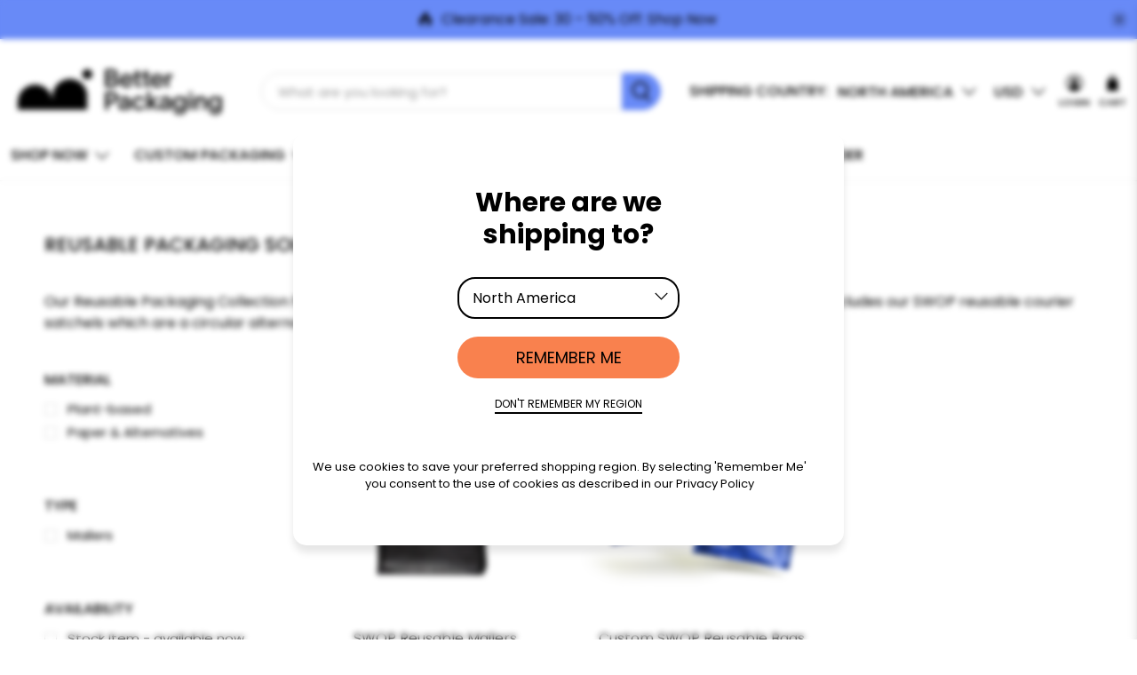

--- FILE ---
content_type: text/html; charset=utf-8
request_url: https://www.google.com/recaptcha/enterprise/anchor?ar=1&k=6LdGZJsoAAAAAIwMJHRwqiAHA6A_6ZP6bTYpbgSX&co=aHR0cHM6Ly9uYS5iZXR0ZXJwYWNrYWdpbmcuY29tOjQ0Mw..&hl=en&v=N67nZn4AqZkNcbeMu4prBgzg&size=invisible&badge=inline&anchor-ms=20000&execute-ms=30000&cb=umj19uyw42f5
body_size: 48989
content:
<!DOCTYPE HTML><html dir="ltr" lang="en"><head><meta http-equiv="Content-Type" content="text/html; charset=UTF-8">
<meta http-equiv="X-UA-Compatible" content="IE=edge">
<title>reCAPTCHA</title>
<style type="text/css">
/* cyrillic-ext */
@font-face {
  font-family: 'Roboto';
  font-style: normal;
  font-weight: 400;
  font-stretch: 100%;
  src: url(//fonts.gstatic.com/s/roboto/v48/KFO7CnqEu92Fr1ME7kSn66aGLdTylUAMa3GUBHMdazTgWw.woff2) format('woff2');
  unicode-range: U+0460-052F, U+1C80-1C8A, U+20B4, U+2DE0-2DFF, U+A640-A69F, U+FE2E-FE2F;
}
/* cyrillic */
@font-face {
  font-family: 'Roboto';
  font-style: normal;
  font-weight: 400;
  font-stretch: 100%;
  src: url(//fonts.gstatic.com/s/roboto/v48/KFO7CnqEu92Fr1ME7kSn66aGLdTylUAMa3iUBHMdazTgWw.woff2) format('woff2');
  unicode-range: U+0301, U+0400-045F, U+0490-0491, U+04B0-04B1, U+2116;
}
/* greek-ext */
@font-face {
  font-family: 'Roboto';
  font-style: normal;
  font-weight: 400;
  font-stretch: 100%;
  src: url(//fonts.gstatic.com/s/roboto/v48/KFO7CnqEu92Fr1ME7kSn66aGLdTylUAMa3CUBHMdazTgWw.woff2) format('woff2');
  unicode-range: U+1F00-1FFF;
}
/* greek */
@font-face {
  font-family: 'Roboto';
  font-style: normal;
  font-weight: 400;
  font-stretch: 100%;
  src: url(//fonts.gstatic.com/s/roboto/v48/KFO7CnqEu92Fr1ME7kSn66aGLdTylUAMa3-UBHMdazTgWw.woff2) format('woff2');
  unicode-range: U+0370-0377, U+037A-037F, U+0384-038A, U+038C, U+038E-03A1, U+03A3-03FF;
}
/* math */
@font-face {
  font-family: 'Roboto';
  font-style: normal;
  font-weight: 400;
  font-stretch: 100%;
  src: url(//fonts.gstatic.com/s/roboto/v48/KFO7CnqEu92Fr1ME7kSn66aGLdTylUAMawCUBHMdazTgWw.woff2) format('woff2');
  unicode-range: U+0302-0303, U+0305, U+0307-0308, U+0310, U+0312, U+0315, U+031A, U+0326-0327, U+032C, U+032F-0330, U+0332-0333, U+0338, U+033A, U+0346, U+034D, U+0391-03A1, U+03A3-03A9, U+03B1-03C9, U+03D1, U+03D5-03D6, U+03F0-03F1, U+03F4-03F5, U+2016-2017, U+2034-2038, U+203C, U+2040, U+2043, U+2047, U+2050, U+2057, U+205F, U+2070-2071, U+2074-208E, U+2090-209C, U+20D0-20DC, U+20E1, U+20E5-20EF, U+2100-2112, U+2114-2115, U+2117-2121, U+2123-214F, U+2190, U+2192, U+2194-21AE, U+21B0-21E5, U+21F1-21F2, U+21F4-2211, U+2213-2214, U+2216-22FF, U+2308-230B, U+2310, U+2319, U+231C-2321, U+2336-237A, U+237C, U+2395, U+239B-23B7, U+23D0, U+23DC-23E1, U+2474-2475, U+25AF, U+25B3, U+25B7, U+25BD, U+25C1, U+25CA, U+25CC, U+25FB, U+266D-266F, U+27C0-27FF, U+2900-2AFF, U+2B0E-2B11, U+2B30-2B4C, U+2BFE, U+3030, U+FF5B, U+FF5D, U+1D400-1D7FF, U+1EE00-1EEFF;
}
/* symbols */
@font-face {
  font-family: 'Roboto';
  font-style: normal;
  font-weight: 400;
  font-stretch: 100%;
  src: url(//fonts.gstatic.com/s/roboto/v48/KFO7CnqEu92Fr1ME7kSn66aGLdTylUAMaxKUBHMdazTgWw.woff2) format('woff2');
  unicode-range: U+0001-000C, U+000E-001F, U+007F-009F, U+20DD-20E0, U+20E2-20E4, U+2150-218F, U+2190, U+2192, U+2194-2199, U+21AF, U+21E6-21F0, U+21F3, U+2218-2219, U+2299, U+22C4-22C6, U+2300-243F, U+2440-244A, U+2460-24FF, U+25A0-27BF, U+2800-28FF, U+2921-2922, U+2981, U+29BF, U+29EB, U+2B00-2BFF, U+4DC0-4DFF, U+FFF9-FFFB, U+10140-1018E, U+10190-1019C, U+101A0, U+101D0-101FD, U+102E0-102FB, U+10E60-10E7E, U+1D2C0-1D2D3, U+1D2E0-1D37F, U+1F000-1F0FF, U+1F100-1F1AD, U+1F1E6-1F1FF, U+1F30D-1F30F, U+1F315, U+1F31C, U+1F31E, U+1F320-1F32C, U+1F336, U+1F378, U+1F37D, U+1F382, U+1F393-1F39F, U+1F3A7-1F3A8, U+1F3AC-1F3AF, U+1F3C2, U+1F3C4-1F3C6, U+1F3CA-1F3CE, U+1F3D4-1F3E0, U+1F3ED, U+1F3F1-1F3F3, U+1F3F5-1F3F7, U+1F408, U+1F415, U+1F41F, U+1F426, U+1F43F, U+1F441-1F442, U+1F444, U+1F446-1F449, U+1F44C-1F44E, U+1F453, U+1F46A, U+1F47D, U+1F4A3, U+1F4B0, U+1F4B3, U+1F4B9, U+1F4BB, U+1F4BF, U+1F4C8-1F4CB, U+1F4D6, U+1F4DA, U+1F4DF, U+1F4E3-1F4E6, U+1F4EA-1F4ED, U+1F4F7, U+1F4F9-1F4FB, U+1F4FD-1F4FE, U+1F503, U+1F507-1F50B, U+1F50D, U+1F512-1F513, U+1F53E-1F54A, U+1F54F-1F5FA, U+1F610, U+1F650-1F67F, U+1F687, U+1F68D, U+1F691, U+1F694, U+1F698, U+1F6AD, U+1F6B2, U+1F6B9-1F6BA, U+1F6BC, U+1F6C6-1F6CF, U+1F6D3-1F6D7, U+1F6E0-1F6EA, U+1F6F0-1F6F3, U+1F6F7-1F6FC, U+1F700-1F7FF, U+1F800-1F80B, U+1F810-1F847, U+1F850-1F859, U+1F860-1F887, U+1F890-1F8AD, U+1F8B0-1F8BB, U+1F8C0-1F8C1, U+1F900-1F90B, U+1F93B, U+1F946, U+1F984, U+1F996, U+1F9E9, U+1FA00-1FA6F, U+1FA70-1FA7C, U+1FA80-1FA89, U+1FA8F-1FAC6, U+1FACE-1FADC, U+1FADF-1FAE9, U+1FAF0-1FAF8, U+1FB00-1FBFF;
}
/* vietnamese */
@font-face {
  font-family: 'Roboto';
  font-style: normal;
  font-weight: 400;
  font-stretch: 100%;
  src: url(//fonts.gstatic.com/s/roboto/v48/KFO7CnqEu92Fr1ME7kSn66aGLdTylUAMa3OUBHMdazTgWw.woff2) format('woff2');
  unicode-range: U+0102-0103, U+0110-0111, U+0128-0129, U+0168-0169, U+01A0-01A1, U+01AF-01B0, U+0300-0301, U+0303-0304, U+0308-0309, U+0323, U+0329, U+1EA0-1EF9, U+20AB;
}
/* latin-ext */
@font-face {
  font-family: 'Roboto';
  font-style: normal;
  font-weight: 400;
  font-stretch: 100%;
  src: url(//fonts.gstatic.com/s/roboto/v48/KFO7CnqEu92Fr1ME7kSn66aGLdTylUAMa3KUBHMdazTgWw.woff2) format('woff2');
  unicode-range: U+0100-02BA, U+02BD-02C5, U+02C7-02CC, U+02CE-02D7, U+02DD-02FF, U+0304, U+0308, U+0329, U+1D00-1DBF, U+1E00-1E9F, U+1EF2-1EFF, U+2020, U+20A0-20AB, U+20AD-20C0, U+2113, U+2C60-2C7F, U+A720-A7FF;
}
/* latin */
@font-face {
  font-family: 'Roboto';
  font-style: normal;
  font-weight: 400;
  font-stretch: 100%;
  src: url(//fonts.gstatic.com/s/roboto/v48/KFO7CnqEu92Fr1ME7kSn66aGLdTylUAMa3yUBHMdazQ.woff2) format('woff2');
  unicode-range: U+0000-00FF, U+0131, U+0152-0153, U+02BB-02BC, U+02C6, U+02DA, U+02DC, U+0304, U+0308, U+0329, U+2000-206F, U+20AC, U+2122, U+2191, U+2193, U+2212, U+2215, U+FEFF, U+FFFD;
}
/* cyrillic-ext */
@font-face {
  font-family: 'Roboto';
  font-style: normal;
  font-weight: 500;
  font-stretch: 100%;
  src: url(//fonts.gstatic.com/s/roboto/v48/KFO7CnqEu92Fr1ME7kSn66aGLdTylUAMa3GUBHMdazTgWw.woff2) format('woff2');
  unicode-range: U+0460-052F, U+1C80-1C8A, U+20B4, U+2DE0-2DFF, U+A640-A69F, U+FE2E-FE2F;
}
/* cyrillic */
@font-face {
  font-family: 'Roboto';
  font-style: normal;
  font-weight: 500;
  font-stretch: 100%;
  src: url(//fonts.gstatic.com/s/roboto/v48/KFO7CnqEu92Fr1ME7kSn66aGLdTylUAMa3iUBHMdazTgWw.woff2) format('woff2');
  unicode-range: U+0301, U+0400-045F, U+0490-0491, U+04B0-04B1, U+2116;
}
/* greek-ext */
@font-face {
  font-family: 'Roboto';
  font-style: normal;
  font-weight: 500;
  font-stretch: 100%;
  src: url(//fonts.gstatic.com/s/roboto/v48/KFO7CnqEu92Fr1ME7kSn66aGLdTylUAMa3CUBHMdazTgWw.woff2) format('woff2');
  unicode-range: U+1F00-1FFF;
}
/* greek */
@font-face {
  font-family: 'Roboto';
  font-style: normal;
  font-weight: 500;
  font-stretch: 100%;
  src: url(//fonts.gstatic.com/s/roboto/v48/KFO7CnqEu92Fr1ME7kSn66aGLdTylUAMa3-UBHMdazTgWw.woff2) format('woff2');
  unicode-range: U+0370-0377, U+037A-037F, U+0384-038A, U+038C, U+038E-03A1, U+03A3-03FF;
}
/* math */
@font-face {
  font-family: 'Roboto';
  font-style: normal;
  font-weight: 500;
  font-stretch: 100%;
  src: url(//fonts.gstatic.com/s/roboto/v48/KFO7CnqEu92Fr1ME7kSn66aGLdTylUAMawCUBHMdazTgWw.woff2) format('woff2');
  unicode-range: U+0302-0303, U+0305, U+0307-0308, U+0310, U+0312, U+0315, U+031A, U+0326-0327, U+032C, U+032F-0330, U+0332-0333, U+0338, U+033A, U+0346, U+034D, U+0391-03A1, U+03A3-03A9, U+03B1-03C9, U+03D1, U+03D5-03D6, U+03F0-03F1, U+03F4-03F5, U+2016-2017, U+2034-2038, U+203C, U+2040, U+2043, U+2047, U+2050, U+2057, U+205F, U+2070-2071, U+2074-208E, U+2090-209C, U+20D0-20DC, U+20E1, U+20E5-20EF, U+2100-2112, U+2114-2115, U+2117-2121, U+2123-214F, U+2190, U+2192, U+2194-21AE, U+21B0-21E5, U+21F1-21F2, U+21F4-2211, U+2213-2214, U+2216-22FF, U+2308-230B, U+2310, U+2319, U+231C-2321, U+2336-237A, U+237C, U+2395, U+239B-23B7, U+23D0, U+23DC-23E1, U+2474-2475, U+25AF, U+25B3, U+25B7, U+25BD, U+25C1, U+25CA, U+25CC, U+25FB, U+266D-266F, U+27C0-27FF, U+2900-2AFF, U+2B0E-2B11, U+2B30-2B4C, U+2BFE, U+3030, U+FF5B, U+FF5D, U+1D400-1D7FF, U+1EE00-1EEFF;
}
/* symbols */
@font-face {
  font-family: 'Roboto';
  font-style: normal;
  font-weight: 500;
  font-stretch: 100%;
  src: url(//fonts.gstatic.com/s/roboto/v48/KFO7CnqEu92Fr1ME7kSn66aGLdTylUAMaxKUBHMdazTgWw.woff2) format('woff2');
  unicode-range: U+0001-000C, U+000E-001F, U+007F-009F, U+20DD-20E0, U+20E2-20E4, U+2150-218F, U+2190, U+2192, U+2194-2199, U+21AF, U+21E6-21F0, U+21F3, U+2218-2219, U+2299, U+22C4-22C6, U+2300-243F, U+2440-244A, U+2460-24FF, U+25A0-27BF, U+2800-28FF, U+2921-2922, U+2981, U+29BF, U+29EB, U+2B00-2BFF, U+4DC0-4DFF, U+FFF9-FFFB, U+10140-1018E, U+10190-1019C, U+101A0, U+101D0-101FD, U+102E0-102FB, U+10E60-10E7E, U+1D2C0-1D2D3, U+1D2E0-1D37F, U+1F000-1F0FF, U+1F100-1F1AD, U+1F1E6-1F1FF, U+1F30D-1F30F, U+1F315, U+1F31C, U+1F31E, U+1F320-1F32C, U+1F336, U+1F378, U+1F37D, U+1F382, U+1F393-1F39F, U+1F3A7-1F3A8, U+1F3AC-1F3AF, U+1F3C2, U+1F3C4-1F3C6, U+1F3CA-1F3CE, U+1F3D4-1F3E0, U+1F3ED, U+1F3F1-1F3F3, U+1F3F5-1F3F7, U+1F408, U+1F415, U+1F41F, U+1F426, U+1F43F, U+1F441-1F442, U+1F444, U+1F446-1F449, U+1F44C-1F44E, U+1F453, U+1F46A, U+1F47D, U+1F4A3, U+1F4B0, U+1F4B3, U+1F4B9, U+1F4BB, U+1F4BF, U+1F4C8-1F4CB, U+1F4D6, U+1F4DA, U+1F4DF, U+1F4E3-1F4E6, U+1F4EA-1F4ED, U+1F4F7, U+1F4F9-1F4FB, U+1F4FD-1F4FE, U+1F503, U+1F507-1F50B, U+1F50D, U+1F512-1F513, U+1F53E-1F54A, U+1F54F-1F5FA, U+1F610, U+1F650-1F67F, U+1F687, U+1F68D, U+1F691, U+1F694, U+1F698, U+1F6AD, U+1F6B2, U+1F6B9-1F6BA, U+1F6BC, U+1F6C6-1F6CF, U+1F6D3-1F6D7, U+1F6E0-1F6EA, U+1F6F0-1F6F3, U+1F6F7-1F6FC, U+1F700-1F7FF, U+1F800-1F80B, U+1F810-1F847, U+1F850-1F859, U+1F860-1F887, U+1F890-1F8AD, U+1F8B0-1F8BB, U+1F8C0-1F8C1, U+1F900-1F90B, U+1F93B, U+1F946, U+1F984, U+1F996, U+1F9E9, U+1FA00-1FA6F, U+1FA70-1FA7C, U+1FA80-1FA89, U+1FA8F-1FAC6, U+1FACE-1FADC, U+1FADF-1FAE9, U+1FAF0-1FAF8, U+1FB00-1FBFF;
}
/* vietnamese */
@font-face {
  font-family: 'Roboto';
  font-style: normal;
  font-weight: 500;
  font-stretch: 100%;
  src: url(//fonts.gstatic.com/s/roboto/v48/KFO7CnqEu92Fr1ME7kSn66aGLdTylUAMa3OUBHMdazTgWw.woff2) format('woff2');
  unicode-range: U+0102-0103, U+0110-0111, U+0128-0129, U+0168-0169, U+01A0-01A1, U+01AF-01B0, U+0300-0301, U+0303-0304, U+0308-0309, U+0323, U+0329, U+1EA0-1EF9, U+20AB;
}
/* latin-ext */
@font-face {
  font-family: 'Roboto';
  font-style: normal;
  font-weight: 500;
  font-stretch: 100%;
  src: url(//fonts.gstatic.com/s/roboto/v48/KFO7CnqEu92Fr1ME7kSn66aGLdTylUAMa3KUBHMdazTgWw.woff2) format('woff2');
  unicode-range: U+0100-02BA, U+02BD-02C5, U+02C7-02CC, U+02CE-02D7, U+02DD-02FF, U+0304, U+0308, U+0329, U+1D00-1DBF, U+1E00-1E9F, U+1EF2-1EFF, U+2020, U+20A0-20AB, U+20AD-20C0, U+2113, U+2C60-2C7F, U+A720-A7FF;
}
/* latin */
@font-face {
  font-family: 'Roboto';
  font-style: normal;
  font-weight: 500;
  font-stretch: 100%;
  src: url(//fonts.gstatic.com/s/roboto/v48/KFO7CnqEu92Fr1ME7kSn66aGLdTylUAMa3yUBHMdazQ.woff2) format('woff2');
  unicode-range: U+0000-00FF, U+0131, U+0152-0153, U+02BB-02BC, U+02C6, U+02DA, U+02DC, U+0304, U+0308, U+0329, U+2000-206F, U+20AC, U+2122, U+2191, U+2193, U+2212, U+2215, U+FEFF, U+FFFD;
}
/* cyrillic-ext */
@font-face {
  font-family: 'Roboto';
  font-style: normal;
  font-weight: 900;
  font-stretch: 100%;
  src: url(//fonts.gstatic.com/s/roboto/v48/KFO7CnqEu92Fr1ME7kSn66aGLdTylUAMa3GUBHMdazTgWw.woff2) format('woff2');
  unicode-range: U+0460-052F, U+1C80-1C8A, U+20B4, U+2DE0-2DFF, U+A640-A69F, U+FE2E-FE2F;
}
/* cyrillic */
@font-face {
  font-family: 'Roboto';
  font-style: normal;
  font-weight: 900;
  font-stretch: 100%;
  src: url(//fonts.gstatic.com/s/roboto/v48/KFO7CnqEu92Fr1ME7kSn66aGLdTylUAMa3iUBHMdazTgWw.woff2) format('woff2');
  unicode-range: U+0301, U+0400-045F, U+0490-0491, U+04B0-04B1, U+2116;
}
/* greek-ext */
@font-face {
  font-family: 'Roboto';
  font-style: normal;
  font-weight: 900;
  font-stretch: 100%;
  src: url(//fonts.gstatic.com/s/roboto/v48/KFO7CnqEu92Fr1ME7kSn66aGLdTylUAMa3CUBHMdazTgWw.woff2) format('woff2');
  unicode-range: U+1F00-1FFF;
}
/* greek */
@font-face {
  font-family: 'Roboto';
  font-style: normal;
  font-weight: 900;
  font-stretch: 100%;
  src: url(//fonts.gstatic.com/s/roboto/v48/KFO7CnqEu92Fr1ME7kSn66aGLdTylUAMa3-UBHMdazTgWw.woff2) format('woff2');
  unicode-range: U+0370-0377, U+037A-037F, U+0384-038A, U+038C, U+038E-03A1, U+03A3-03FF;
}
/* math */
@font-face {
  font-family: 'Roboto';
  font-style: normal;
  font-weight: 900;
  font-stretch: 100%;
  src: url(//fonts.gstatic.com/s/roboto/v48/KFO7CnqEu92Fr1ME7kSn66aGLdTylUAMawCUBHMdazTgWw.woff2) format('woff2');
  unicode-range: U+0302-0303, U+0305, U+0307-0308, U+0310, U+0312, U+0315, U+031A, U+0326-0327, U+032C, U+032F-0330, U+0332-0333, U+0338, U+033A, U+0346, U+034D, U+0391-03A1, U+03A3-03A9, U+03B1-03C9, U+03D1, U+03D5-03D6, U+03F0-03F1, U+03F4-03F5, U+2016-2017, U+2034-2038, U+203C, U+2040, U+2043, U+2047, U+2050, U+2057, U+205F, U+2070-2071, U+2074-208E, U+2090-209C, U+20D0-20DC, U+20E1, U+20E5-20EF, U+2100-2112, U+2114-2115, U+2117-2121, U+2123-214F, U+2190, U+2192, U+2194-21AE, U+21B0-21E5, U+21F1-21F2, U+21F4-2211, U+2213-2214, U+2216-22FF, U+2308-230B, U+2310, U+2319, U+231C-2321, U+2336-237A, U+237C, U+2395, U+239B-23B7, U+23D0, U+23DC-23E1, U+2474-2475, U+25AF, U+25B3, U+25B7, U+25BD, U+25C1, U+25CA, U+25CC, U+25FB, U+266D-266F, U+27C0-27FF, U+2900-2AFF, U+2B0E-2B11, U+2B30-2B4C, U+2BFE, U+3030, U+FF5B, U+FF5D, U+1D400-1D7FF, U+1EE00-1EEFF;
}
/* symbols */
@font-face {
  font-family: 'Roboto';
  font-style: normal;
  font-weight: 900;
  font-stretch: 100%;
  src: url(//fonts.gstatic.com/s/roboto/v48/KFO7CnqEu92Fr1ME7kSn66aGLdTylUAMaxKUBHMdazTgWw.woff2) format('woff2');
  unicode-range: U+0001-000C, U+000E-001F, U+007F-009F, U+20DD-20E0, U+20E2-20E4, U+2150-218F, U+2190, U+2192, U+2194-2199, U+21AF, U+21E6-21F0, U+21F3, U+2218-2219, U+2299, U+22C4-22C6, U+2300-243F, U+2440-244A, U+2460-24FF, U+25A0-27BF, U+2800-28FF, U+2921-2922, U+2981, U+29BF, U+29EB, U+2B00-2BFF, U+4DC0-4DFF, U+FFF9-FFFB, U+10140-1018E, U+10190-1019C, U+101A0, U+101D0-101FD, U+102E0-102FB, U+10E60-10E7E, U+1D2C0-1D2D3, U+1D2E0-1D37F, U+1F000-1F0FF, U+1F100-1F1AD, U+1F1E6-1F1FF, U+1F30D-1F30F, U+1F315, U+1F31C, U+1F31E, U+1F320-1F32C, U+1F336, U+1F378, U+1F37D, U+1F382, U+1F393-1F39F, U+1F3A7-1F3A8, U+1F3AC-1F3AF, U+1F3C2, U+1F3C4-1F3C6, U+1F3CA-1F3CE, U+1F3D4-1F3E0, U+1F3ED, U+1F3F1-1F3F3, U+1F3F5-1F3F7, U+1F408, U+1F415, U+1F41F, U+1F426, U+1F43F, U+1F441-1F442, U+1F444, U+1F446-1F449, U+1F44C-1F44E, U+1F453, U+1F46A, U+1F47D, U+1F4A3, U+1F4B0, U+1F4B3, U+1F4B9, U+1F4BB, U+1F4BF, U+1F4C8-1F4CB, U+1F4D6, U+1F4DA, U+1F4DF, U+1F4E3-1F4E6, U+1F4EA-1F4ED, U+1F4F7, U+1F4F9-1F4FB, U+1F4FD-1F4FE, U+1F503, U+1F507-1F50B, U+1F50D, U+1F512-1F513, U+1F53E-1F54A, U+1F54F-1F5FA, U+1F610, U+1F650-1F67F, U+1F687, U+1F68D, U+1F691, U+1F694, U+1F698, U+1F6AD, U+1F6B2, U+1F6B9-1F6BA, U+1F6BC, U+1F6C6-1F6CF, U+1F6D3-1F6D7, U+1F6E0-1F6EA, U+1F6F0-1F6F3, U+1F6F7-1F6FC, U+1F700-1F7FF, U+1F800-1F80B, U+1F810-1F847, U+1F850-1F859, U+1F860-1F887, U+1F890-1F8AD, U+1F8B0-1F8BB, U+1F8C0-1F8C1, U+1F900-1F90B, U+1F93B, U+1F946, U+1F984, U+1F996, U+1F9E9, U+1FA00-1FA6F, U+1FA70-1FA7C, U+1FA80-1FA89, U+1FA8F-1FAC6, U+1FACE-1FADC, U+1FADF-1FAE9, U+1FAF0-1FAF8, U+1FB00-1FBFF;
}
/* vietnamese */
@font-face {
  font-family: 'Roboto';
  font-style: normal;
  font-weight: 900;
  font-stretch: 100%;
  src: url(//fonts.gstatic.com/s/roboto/v48/KFO7CnqEu92Fr1ME7kSn66aGLdTylUAMa3OUBHMdazTgWw.woff2) format('woff2');
  unicode-range: U+0102-0103, U+0110-0111, U+0128-0129, U+0168-0169, U+01A0-01A1, U+01AF-01B0, U+0300-0301, U+0303-0304, U+0308-0309, U+0323, U+0329, U+1EA0-1EF9, U+20AB;
}
/* latin-ext */
@font-face {
  font-family: 'Roboto';
  font-style: normal;
  font-weight: 900;
  font-stretch: 100%;
  src: url(//fonts.gstatic.com/s/roboto/v48/KFO7CnqEu92Fr1ME7kSn66aGLdTylUAMa3KUBHMdazTgWw.woff2) format('woff2');
  unicode-range: U+0100-02BA, U+02BD-02C5, U+02C7-02CC, U+02CE-02D7, U+02DD-02FF, U+0304, U+0308, U+0329, U+1D00-1DBF, U+1E00-1E9F, U+1EF2-1EFF, U+2020, U+20A0-20AB, U+20AD-20C0, U+2113, U+2C60-2C7F, U+A720-A7FF;
}
/* latin */
@font-face {
  font-family: 'Roboto';
  font-style: normal;
  font-weight: 900;
  font-stretch: 100%;
  src: url(//fonts.gstatic.com/s/roboto/v48/KFO7CnqEu92Fr1ME7kSn66aGLdTylUAMa3yUBHMdazQ.woff2) format('woff2');
  unicode-range: U+0000-00FF, U+0131, U+0152-0153, U+02BB-02BC, U+02C6, U+02DA, U+02DC, U+0304, U+0308, U+0329, U+2000-206F, U+20AC, U+2122, U+2191, U+2193, U+2212, U+2215, U+FEFF, U+FFFD;
}

</style>
<link rel="stylesheet" type="text/css" href="https://www.gstatic.com/recaptcha/releases/N67nZn4AqZkNcbeMu4prBgzg/styles__ltr.css">
<script nonce="BDbYb4cpyDeCR1nURScwuA" type="text/javascript">window['__recaptcha_api'] = 'https://www.google.com/recaptcha/enterprise/';</script>
<script type="text/javascript" src="https://www.gstatic.com/recaptcha/releases/N67nZn4AqZkNcbeMu4prBgzg/recaptcha__en.js" nonce="BDbYb4cpyDeCR1nURScwuA">
      
    </script></head>
<body><div id="rc-anchor-alert" class="rc-anchor-alert">This reCAPTCHA is for testing purposes only. Please report to the site admin if you are seeing this.</div>
<input type="hidden" id="recaptcha-token" value="[base64]">
<script type="text/javascript" nonce="BDbYb4cpyDeCR1nURScwuA">
      recaptcha.anchor.Main.init("[\x22ainput\x22,[\x22bgdata\x22,\x22\x22,\[base64]/[base64]/[base64]/[base64]/[base64]/UltsKytdPUU6KEU8MjA0OD9SW2wrK109RT4+NnwxOTI6KChFJjY0NTEyKT09NTUyOTYmJk0rMTxjLmxlbmd0aCYmKGMuY2hhckNvZGVBdChNKzEpJjY0NTEyKT09NTYzMjA/[base64]/[base64]/[base64]/[base64]/[base64]/[base64]/[base64]\x22,\[base64]\\u003d\\u003d\x22,\x22KcOWe8KgYMKCdsOjEDpLW8OXw5LDtMOowpzCtcKHbUdibMKAZX1PwrDDsMKVwrPCjMKFF8OPGDxGVAYOWXtSXMOAUMKZwr7CjMKWwqgCw4TCqMOtw6VrfcOeSMOzbsOdw6o0w5/ChMObwrzDsMOswpo5JUPCm0bChcORW3nCp8K1w6XDtybDr3PCp8K6wo11J8OvXMOYw4nCnybDjBZ5wo/DpMK7UcO9w7/DrsOBw7RHMMOtw5rDs8OmN8KmwrpAdMKASRHDk8Kqw4DCoScSw7TDlMKTaH7Dm2XDs8K8w5V0w4ocGsKRw553QMOtdyTClsK/[base64]/[base64]/DsMOXXcKFflFBQk0nw75fU8KNwq3DtmVTJMKJwoAjw4siDXzCq2dfe287ADvCm3tXag/DoTDDk3xCw5/DnVhvw4jCv8KbaWVFwrXCssKow5FAw4N9w7RRUMOnwqzCihbDmlfCgFVdw6TDr2DDl8KtwpMUwrk/YcK8wq7CnMONwrFzw4khw6LDgBvCr0MVbR/CqsOmw6DCtsKaMcOrw4/Dm3rDrMOYVsKuIGwvw6/Co8O+LlE2RsK0cDE0wpEmwogpwpQnZMO6T27CkcKzw5QeY8KJUR1iw4U1wp/[base64]/DtcONHQQ3PhzCn8K5wrc0LFrCs8OrNATCtzbDucKTI8KgfsK5B8Oew7BZwqXDvkTCqRzDrysEw4XCqcKmfSd2w4cresKQb8OuwrgsBMO8HhxpXGgew5UQPljDkBTCjsK1fEHCtcKiwrvCmcKXdA0AwoTDj8Ocw4/[base64]/HcKDWmzCsnoSwofDkcOzwqx1wohfXMOvw7xbw60GwrUBVcKXw7PCu8KXKMOfI1/CpA45wp3CoBbDh8KDw4k8OsK5w4zCtCMVMHfDgTRCE2bDvklAw7HCqMOxw7NOZTM5IMOKwqzDlsOiVsKfw7hSwpcuacOawrApZcKSMGAQB0p9wq3Cn8OfwovCsMOUDDAEwoEeesKSRCXCjUDCm8KcwrwbI0oWwq08w7pPH8OPI8ODw50BQF5Ocx/CiMOcasOeWMKHMsOCw5EVwo8vwoDCrcKPw7g2IUDCrsK9w7o/GEbDgMOrw6/CkcOYw4xrwpdccm7DiTPCiyrCjcO0w7HCjCMWXsKCwqDDmXp4ET/CtzYLwohCMMKod3N2YlnDgWZnw41rwqzDhCPDs2Qlw5R3P2/Cn1zCgMO+wqFwU1PDtMKbwqXCosOxw7grecOXWgnDusO7NSU2w5w9XT1sbcO9IMKhM1zDuQISWWvCmVNEw6NHE1zDtMOFJMOAwonDi0bCisOOw67DpcOsKBoyw6DCl8Kgwr5nwp12AsKFDcOncMKkw793wq/DvB7CicOqAzbDrWzCvsKLWTPDpMOBfcOxw6rCn8OmwpIuwoFYPS3DscOgZygAwp3DijrCnnbCn3cXCXJIwqnCowo6MWzCiVPDrMO4LTtaw5QmCBo9L8KdUcOiYFLCpXPClcOtw7wawq5iW2Z3w54Ew6rCkznCk0xBLsOGOlcHwrN2Y8KJLsOvw4nCnBVAw65qw5/[base64]/CmMKLwq7DrsKDwqbDhcO1R8KgdMOcfBg5wpwOwoYqCkrCuEHChnnChMO0w5oFP8OGVm4kwqIaB8OpBCUsw73Cr8K+w4nCnsK6w50sX8OFw6HDixrDoMOMWMOmExHCusOKUzfCrMOGw41awp3CssO/woILOBDCtcKDUhUnw5zCjyJ7w4bDtTxlaW8Iw6B/wplUYsOWP1fCvgzCncOfw4fDsRpLw5DCmsKvw6jCo8KEe8OvVDHCpsKYwobCtcO+w7Rywr7Cux0KUl9TwoTCvsK6PghnEMK7w6lWVHrCk8OpDGLCtVgZwqMMw5Rgw5RrSxISw4LCtcKnSA7CoQt0wo7DoU9dfsONw4jCgsKPwp95wppCD8OjKG3DpB/DsU09I8KKwq0Fw6TDrShgw7M3TMKyw7rChMKlIB/Dinp2wpfCkEdOwrxHe1nDrATDgcKRwp3Cs0HCgizDqSlgUsKSwpXCjsK7w53Ckzs6w4rDqMOLfgHCusO/[base64]/CgDLDlSzCtyzDtTbDr8OND3pXVD1hwr3DvHwcw4bCssOhw6c7wrvDrMOBfmQNwrFmwrNxJMKvN3rCkB7CrsK/YEgSHlPDrsKyfSPCkGYcw4Qhw4EVOgkHP2HCssK4f2bCkcKwR8KpbcOTwoN7TMKoVHYdwpLDr1XDtiAhw7s3YQVXwrFLwqPDuHbDmwdlV3FtwqbDvMKFw7R8woAeN8O9wp8QwpLCkcOzwq/Dog7CjcOgw6TDuUQcF2LCu8KYw6keecOPw6Iew4jCpykDw45XCX9ZGsO9wpd+wojCgcK+w5o+cMKNB8KLdsK2YW1Bw4kpw6zCk8Ocw5DCtG7Cp3pKTUwUw4LCtzEZwrBVIMKIwr54FMO0EhdCfn8qTsK1wq/CizoTGsK8wqRGbsOLKsK1wpfDgFsow47CsMKEwq5Pw5MdaMKXwpLCmyrCnMKUwpPDtMOmUsKGYBTDhxfDnCbDi8Kfw4LDt8O/w5p4wqYzw7DCqEHCusOpw7XDn1PDoMO/OkAlwroKw4VrdMOtwrYXesK5w6vDhxnCiHfDl2gow41kw4zDrBTDj8KsUMOVwqrCtsKDw5oJKjTDnwh6wqNfwp9CwqZgw6I1BcKvBgfCncOVw5rClMKGbmUNwpd0QSl2w4bDuXHCvlsuTMO7U17DqFfDsMKVwpzDmTAOw5LCg8KEw6wmS8OnwqHDnDjDmlDDpDgDwq/Di0HDtl0oWsOJPsK7w4jDuw7DphrDqMKDwocDwqJKIsOaw7cWw6kJZ8KPwo4iJcOUcXJHM8O2XMOleiZjw5UNw7zCgcOLwqV5wpbChS7DpyoUdCrCpxTDssKVw490wqbDuBjCqG4nwpHDpcOew57CkR9OwoTDhmHCgsKdY8Kow63DoMK6wq/DgEoZwoJbwqDCt8O4HcKgwpLCtjkULSBwVMKVwrlUXAsYwptjRcK+w4PCk8O/ESrDucOhUMOJbcOBNxZywqDCh8OtR2/CvcOQN2DCoMOhZ8OLwoZ/[base64]/[base64]/eD5RWCfCjcKDw58owrrCgsK+wqxyw7ZDw6MYGsKPwpVjQMKbwpZmNE3Do0RWdWfDqAbCsCsxw7nCmBHDksK2w5/[base64]/Cl3jDtH0EM8KjHsKRwpnCqBzDpGfDlsKcXRbDi8KKPMOZwrbDucKmcsONC8Kwwoc5JkYKw6/DiyTCrsKzw4LCuQvClEDCkyFIw6fCn8Olwq40J8KWwq3Cu2jDocObD1vDh8KKwpsKYhFnS8KwM0VPw4t1XcKhwoXCgMKkcsK1w7jDpsOKwr3CjDgzwrlhwrJcw4/Du8ORH3HCvFXDuMKLXRU6wrxFwrFCN8KlAjECwr7CtcOuw7kyCRs/[base64]/wptKw4vCtiF6QD3CsMKCwoQGw6YdDiZHw5TDgsK5S8OhfhHDpcOTw5LCtMOxw6PDgsKxw7rChiTChsOIwr4rwpPDlMK7GSXDtTxDXMO/[base64]/Cki12I2jDmsKIE8OedQF0wprDrnTDp1Udw7x8wqDDhsKEb20qFwtefcOBf8KmbMOCwpnChcODwpIYwrAbDlXCjsOeeQkWwqTCtsK1TykYWsK/Fi7CgnARw6ohMsOaw64XwpRBAFdtJzM6w6UpLMOJw7bDswFLcD7Ch8O6T0TCocOHw5dOGCVvGGPDim3Cr8Kcw4DDicKMCsOMw4MNw6DCsMKbP8OwUcOXH11Cw558CsO/wpRBw4TCklXClMKPA8KGw7jCrUDDmz/ChcKFaicXwoZALgHCrHLCgTzChsK3EnYzwp3DpEvDrcOZw73DuMK3Bg00WMOCwr/CqiTDlsKrIT12w70ewqXDvEbDlihwDcOrw4XDtsOvM2fDssK0ehvDk8O+XCDCicOnSW7Cnn1rOMKYbMO+wrLCi8KvwrHCsm/DucKJw51RQMOgwr90wqDCt2TCvzPDm8KoOAzCsirCksOzFmDDhcOSw5nCpk1uIMOWXlLDg8KUbMKOJ8Opw7EOwoctwozCucKEwqnCkMK/wq8kwoXCt8O3wofDqG7DogNmHXtPaTZ4w4FUPsO9wpB9wqXDj3kODirCvFAVw6NHwpd4w4jDlDXChCwuw6zCqzkjwoHDnhTDmmpCwothw6UCw4wuSmrCtcKFK8O/woTClcOzwoBtwodnRDQYcxhgB1HCgDk4QcOOw7rCtzc+FyLDmC0GaMK7w6rDjMKXQMOmw4FUw74DwqHCqRc+w6h6OE9gTwoLKsOhJsKPwrVwwpfCtsKUwoALUsKrwoJAVMO4wposfChZwow9w5rCq8OKBMO4wpzDn8O0w6HCk8KxWUIlFzvCvDh0LsOLwqXDiDHDui/[base64]/woJdw4kBwozCvmrClBPDlcKqTxPCjsOkYHTCr8KCanbDpcOqUX1SVXd8wpDDnQ0fwoYJw7Ruw5Qtwq5SSQ/Cr34sMcKHw6fCssOtRsKrFj7DrEMvw5Mxwo7CjMOYRUUMw4rDjMKaB0DDp8KFw6nCvmbDq8KKwpwJLMK2wpF0ZgTDksK3wpnDshHDijPDn8OmGX/[base64]/CqV7DuDNFwqMzw4/DjMOTwoU5OcOdw67Dp8Kxw6AOKMKleMOxCXXCnjvDs8Kfw643FsOkGcOqwrYxK8KEwo7Cgnd2wrzDkAfDmlgDSx1Gw40aZMK7wqPDm1XDkcKtwqXDkQogN8OTWcKlJ3HDownCvRApHS/[base64]/CcO/w4/DiHXDlX7Cm8KHIMKCwrHDlnLDoMK+esKCw4pOQRQKJcKYw7BKDEzDksO6PMODw4TDtkFubxrCk2Qzw71jwq/DjwjDmmA7worDrcK7wow3wobCu2Q7BMOyMWFHwp9lNcOnegPCuMKwbBXDmXM/w5NGG8KgYMOAw4F7bMKmXXvDjERTw6UQwpV9CQMITsOkMsKOwq4SWMKcY8K/fkQowq/DskbDjMKRwqAQLX0hMToxw5vDusOFw6HCocOsekLDsVRZLsKMw4AVVsO/w4PCnRMgw4bCvMKpJABGwrhFXsO1JsKdwrlVKBLDsGNCWMOvAxXDm8KSB8KfWwHDn3bCqsOxeg9Uw7tcwq3CqB/[base64]/wp8dwr1Qw5V0w5drwo/[base64]/Dq8O/eSLDh8KzbsKyw4vCmWpTfCzCq8OLbwPCqGY/[base64]/CrR5bw43DmMK8wqzDisKpwog6w4UdwpfDn8OAw4jClcKFCMKJQDDCgMKJIcORWhrDgMOjMlbCnMKfZ2XCn8K3PMOlacOPw40bw7QMwo54wrfDpgfCp8OLUcOvw7TDuxLDmjU/FDjCrFEIbHTDpTzCi3HDsjXDmsKgw6hwwoXCl8Oawp03w6ElX3ILwok3SMKpa8OsCsKmwowAw5sYw73ClCHDqcKrU8KFw7fCu8OGw6pFRGvDrTTCocOowovDnicdc31VwpQsLcK5wqd/UsORw7pBwphZDMOEFwYfwp3DvMKdc8Omw6JVOj7CrwHDlC7CklReBxnChC3DgsOGNAUNw5d/w4jCnVkpGmQ/RcKqAQnCg8OiRcOmwq5rYMOKw4hww6nDtMOTwrwFw5JDwpAAd8KBwrACBhnCiStQwqtkw7rCucOYOQ5vUcOJT3/DgW7CmFlGECk3wpliwpjCrh3DvwnDi3UuwoLCqk3CgDFYwr1Wwr/CsjPDusKCw4IBEUYnOcK/w6vChMOLwrXDkMKHwrLDpXopRMK5w5dmw4fCssKvK3IhwobClhN+OcKcw7LDpMKaDsOMw7MAI8O3UcKxajgAw6hCXcKvw7jDqSnDvMOuHxElVRYKw5nCphZpwozDsCNYQMOnwqJ/UcOSw5fDiUzDpsOMwqvDtFRaDjHDtcKSMkLDrUZ7IwHDrsOTwqHDpMOHwoLCiDPCvMKaCDnCksONwpFQw4nDhGVlw68GA8KDUMOhwrfCpMKAWUEhw5PDpQ4feAEhU8OYw6UQXcO1wp3Dmk/DnUwvKsO0RTHCh8ObwqzDssK/wpvDr2lgWz9xWwt/[base64]/DksOIHBnClDbDnkjDrcOeDsOkdMO5Y8OGwrE0LcKwwqnCosObeyHDjzUfwoXDj1oDw5MHwo/DicKbwrF3CcONw4TDg0fDlHjDvMKmd0A5U8Ktw5nDucK6JHNLw4LCpsK7wqBMB8OWw5LDu3Fyw7zDhgkpw6jDrjU4w65QHMKkwpAnw6J3WMONTkrCgQNgV8KawobCj8OhwrLCvsO7w658bjHCg8O3wpXCqzNWVMKHw7MkZ8OJw5pHYMKdw5/DhiB4w4FlwprCtAl/[base64]/Cg1gVVxtqccOUwrbCsQsRa0zCvsKDUsO2NsKfSyEaGh4TECTCplHDpMKFw7rCuMKXwrVFw7vDtBXCoSLCnh7Co8Osw5jCk8OgwrQGwpk5ejhQa0xKw5rDnlnDgCzClQHCrcKqISxMelRPwqsmwrBIfMKew5ZGTFHCo8KYw4/Ch8KyYcKGacKpw4nCu8OnwoHDkR/CvMOUw5zDusKqBiwQwq/CscOLwo3DtwZBwq7DssK1w57CjCMtwrIiAMOyDQXCo8K6woEbTsO4Z3bDoml2CmprQMKowoBAaSfDkmzCkQRDIl9KYzLDoMOMwpnCuH3CpgIsZy97wqUENEI3wrPCscKkwothwqtUw5rDlMOrwqsDw4k2wr7DjRnCliLCn8OCwo/[base64]/CnMKjwpPCuMOUf8O4wqzCicO3WGrCtHvDkSvDn8O+wolgw4LDiiY/wo8Mw6tzTMKawrDCkVDDv8KDLsKWPA1ZFcKWNgvCnMOILjtxGsK+LsK7w75Zwp/Cjg9hHcOBwq8zZjjDjsK6w7TDmsK8wod+w7XDgUwdbcKMw75xVQfDssK/YMKFwovDssOnacO0bsKBwpxFQ3cuwpjDrQ44Z8OtwrzCkxExVsKLwp92wqY7BgEwwrB9EDlQwolrwoElfgRtwpzDjMKjwphQwog0DkHDksODPi3DtMKVIsORwrTCgTURccKLwoF4wrE/w6Rqwp8FCVXDtRnClsKXPMOmwp9MfsKFw7PCvcOUwqF2w70Ab2NJwoDDpcKlJCVjEyjCi8OpwrkIw6wJBmMPw77Dm8KAwqzDrh/[base64]/ClcOpw6o6wp/DqsOSw7PDghpcw5fCrQrDmMKDI0DDrgLDmhTChT5fDcKwM0nDuSZAw4J1w68jw5bDinwSw58DwrfDhcOQw48ewp3CtsKSHBYtF8KGX8KYAcKewofDgk/CnyPDgjo5wpDDsVXCg2FObsKpw5bDoMO4w6zCocO9w73Ch8O/XMKPwpfDg3zDrBTDgMKLf8KTNsOTICA2wqXDqEPCtcOFEMK9YsKCHyAqWsKOQ8OidAXDvV1HXcKyw7/DmcOKw5PCg1sMwrkjw4ULw71nw6DCkxbDmG4Ww7/ClVjCpMOWbE99w59CwrsCwqc8QMKdwpAqN8KNwoXCuMKZRMKIew5Nw47ClcOGEUNvX1TChMKLwo/CpT7DiEHCgMOBYGvDiMKWw5DDtQoeasKVwrYdQy42OsK0w4LDgw7DnCoOwqxYO8KJaiBlwp3DkMOpf2UCSzLDksK0JSXCgyjCtcOCWMOwBjgxwph3BcKxwq/DpmlmOsO5N8KkI0rCvsOfwql3w5bDhnLDqsKdwpgkejcAw5bDjMK1wrtNw5prfMO9ViRzwq7DqsKLMG/DoCrCpSoFUsORw7pkDsOvWlAqw6DDvAE1QsKLUcKbwqHDs8OXTsK2wqzDu2DCmsOqMG4udB8Wbk7DuCzDosKhHsKQN8O0QHzCr0codDklM8Ozw48cw5zDiwkJN3RmJMOcwqBgG2RBExpiw5dQwrUsMGJvD8Krw7VQwqMrWEZjDk9ABzLCiMO/H1UMwrfCocKPKMOaCEXDmQTCrhQ/RjvDp8KOdsKKV8OSwoHDi07DljhCw57CswHDrsK/wrEUe8Obw71iwpgow7vDiMOPw6vDpcKtEsODEwUlN8KOP3ore8KbwqfDknbCu8OUwr/Ct8ORUWfCvUsZA8OSITnDhMOuLsOuHU7CosOeBsOBH8KIw6DCv14Iw7QNwrfDrMO4wqpTbirDtsORw4x1SAZVwoRwF8OjYRPDscOdX2w/w4PCo0tMN8ODSXLDmMOLwo/[base64]/[base64]/CtnDDr04ECsKAPknChcKfw5ojwrzDuDLDqlFEwqRKNCHCl8KGX8OBwoTDgnRkUQt/RMK7S8KvIhfClsOGHMKPw4FkWcKJwrBSZMKNwrMuW07DpcOVw6/CscOtw5AzSRlow5rDiEwWYWHCtQ0uwpRRwqbCvClfwqk9Qnt0w5dnwp/ChMKEwoDDm3Vuw40tLcKpwqYAHMK/w6PCo8KwQsO/w7YvUgAPw6nDuMOwVg/DgMKxw4sIw6bDm0cZwp9OScKBw7zCo8OhAcKlHz3CvQ9+d37DkcK9KUbDqlbDscKKwpnDtcO9w5IbSR7CrWHCu1Izwq9kQ8KlFcKLCFDDlcOhwqBfwpY/bGHCshbCk8KISEpgEx16GRfCt8Ocwqsnw7nDs8K2wrg2WD8xbxxKRMO6FMObw5B5aMKSw4oVwqt7w6TDvQrCvjLCtcKmA0l7w4TCiQtQw4fDuMK/w5YRw6NxL8Kgwq4HL8KZw744w5XDjsKIYMKvw4nDusOMHcOACMK5DMK0Pw/DpVfDnjJQwqLCsBUCU13ChcOSccO2w4dow60YcsOswonDj8KUXwfCnxlzw5zDsxfDoAYlwrZZwqXCsH8aMCYgw57ChE5pwoTDi8KEw70MwqE7w6/[base64]/Cm8ODeMOhZcKHw6MKwrnChk5TCFokwro+wrJ/E2p/fXpEw7MJw4d8w7zDgkUiAC3CnsOyw4MMw50lw4/DjcK2wqXDqMK6ccO9TgdMwqdWwos+w58owoQ3wq/DmyjCmUzClcOdw4hfHWRFwo3Dl8KVccOjfl83wrYdPDMDTMOGZwIdXsO2JsOJw6bDrMKjXkjCisKjQC1CcHZJw5DCmTfDkn/[base64]/DrEpNwq0xw4MlIQQ7KyzDhDjDpsOWBsKEfxjDo8Ocw6lPHCR4w6HCtMKDdSXDkTFSw5/Du8K6wpPCpsKfRsKpfWl1aVlew4Iew6Y9wpNnwrTDsmnDg33CpRF/w7/[base64]/w7JGHmFbYQzDmzjCucKCZRTDvl0rw6nCtBDCjAnDq8KsUVTCuUfDsMOCVUVBwrg3w641XsOnWkR8w6fCsV/CjsKka17DmnbChitUwpnDgFXDjcOTw5nCviRrVsKmE8KDw7dqVsKcw6MbF8Kzwo/CukddMzohJHnDqB5DwqcFa3Ifel0YwoMxw7HDjzFwY8OmVAPDhRnDlgLDsMKyNcOiw6xPdGMhwr4NBg4BZ8OUbUETwo/DtShrwp9tacKtbA8EDsKQw4jDhMO+w4/[base64]/Cp1g+wobDj3fDgMKXw5HCulwzwprCiTg5wrvCvsOWwqLDoMKNNEvChMO1BRYlwpcZwqhHwrvClXPCvDvCmXBEQcK9w7cNdsKtwrcuV2vDjcOqKxheBMKFw47Dhi/[base64]/DsBJJD3vDiTQxwq/CusO9TcK5wqDCsA/DoMOYw6nDqMKnHBnDk8OiCRomw5cdW0/DosOrwrjCtcO0Nl4jw5Mlw4vCnn5Qw5ooTG/CoxlKw6/Dt1DDmh/DlcKobT/DtcOHwqnDkMKEwrAFQDYCw5YLDMOrTMObBGPCscK9wqnDt8OJPcOJwr0oAsOHw53CnMK/w6kqKcKtQMKVdSTCvMOxwpMLwqV5wo/Do3HCmsOYw63CiwTDlcKbwoTDnMK9CsOiQ3Jww7LCuzwNXMKqwp/[base64]/[base64]/wpPCkMOhwpnDnjrDtnxnaU3Cj0EtLsKHSMO/w4QXUsKFEsOsGGIcw7DCr8KgWRHCj8Kxwo8hU1PCo8Ogw5okwoAuKsOMXcKSEC7Cv1NhFsKKw6rDlhtdUMOoPMOHw68uRMO+woEXBF43wrF0PDjCqMOWw7B3ay7DvlNAAj7Dti0ZLsKYwozCoyZrw5/DvsKtwocAFMKow53DtMOgO8Kpw6TCmRXDrAwvWsKJwrstw6RTNcO+wqs0P8KPwqbCgipkHG3CtxZRdipTw4bCqSLDmMKJw7HCpilfLsOcPyLCqQvDjS7DoFrDuT3Dq8O5w77DjSpjw4g3cMOdwqrCgjbDmsOYcsO7wr/[base64]/J0LCisKMasOYw4pUwpLDrsOhwq7CgcORw4PDoMOYF8OOan7CoMKFFysjwrzDvTfCqsKkCMKnwohUwo7Cs8Oow44jwq/CqEMZI8Ofw6oRDVk8dHkNaFU0csO+w6p3Uj/DhW/Csic+NCHCvMODw4NFaDJpwqspT1k/DTF+w4RawooTwrAowpDClyLDumXCmxPCgT3DkkBIJCs/[base64]/CriPDs2U2wpbDpMOBw47CtcKnDnjCtMKMw6QKw5vCs8O3w7TCrk/[base64]/w7PCosOkeMOjMMKSw6zCqcOrL2g/LkrCrsOqBcOSw5c9ZcK3e37DksO/W8K5PxHCl3XCsMODwqfDhHXCr8K3A8OewqPCvzI7Ih3CkH8Gwr/Ds8KZZcOuV8K5E8K0w63CvXXDlMOGwrnDr8OuJ0tgwpLCsMOAwrfDjwN1YMKzw6nCkR8CwofCuMKIwr7DvMK2wrvDmMO7PsO9w5HCkkfDokLDtjoNwopgw4zCgh0fw4bDr8Kcw47DnxZMQT57GsOuZsK0V8OpeMKeT1UXwrJ1wpQfwphnC3/DjhAAE8KkM8K7w7ErwrDDqMKCTWDCnh4Ew7MXw4HCmH8Wwq1uwqgHGBrDnBxRIVt2w6jCisOpLMKBCQvDnMO9wpBIw77DusO7csKCwpBwwqUOMShPwrh/TgrCqAzCuSfClXHDpD3CgllAw6HCqBPDncOzw7TCtgjCg8O4XAZcwptfw6Ajwp7DpsOpT2htwoArwo8Ha8OPecOVdcK0RzFdDcKEIxnDvcOvccKSLTdvwpnDrcOxw6XDgcO6FzsMw55NJRvDskLDjsOVFcOqwr3Dmy/Cg8OWw6Vgw7kUwqxUw6R0w4XCpDFUw5o/aCckwrjDrsKnw5jCocKHwrDDrMKfw4I7dnk+bcK0w6sLTHNoOhhbLhjDvMK9wokDKMK0w4YvR8KSWkbCvSfDr8OvwpnCo1whw4PCsg5QOMKNw4/DlXE4HcONWF/DusK1w5HDksK8ccO5IsOdwoXCtR3DsQNAJzfDjcKiJsO0wpXCoUzDksKcw4tGw6/ChXHColfCn8OiccOHwpctesOIw5bDvcO6w44PwobCuTXCrQQrFzY3OSQFScOqK3bChSbCtcOGw73DgMKww4cHw6XDrQQxwrsBwojDpMK/[base64]/Cl8K1RQhKwovDhsOUXUbDokR2w6jDvyEHwrFTFnnDrgBVw7kNNAHDkT/DnUDCt3dsOnkyFsO0w5NHGsKqHTDDgsOAwpLDrcOVecOzZcOawp3DqAzDuMOvcUEDw6fDtADDmMKsE8OVKsKSw63DscK3T8KVw73CuMK5b8OQwrrDr8KewpLCpsOYXC98w6XDhBzDs8Kpw4JaYMKJw4NLdcO/AcOHOyvCv8OzOMOYbMOxwqg8aMKkwqDDv0xWwpE3DBUZKMOJURDChHgWFcOhccOgw47DiXfCmlzDnX8EwpnCmmIzwrvCkg56NDvCoMOQw6sGw7BsNR/CpGgDwrvCk2UzODvDmsOKw5LDlTVDRcKyw50Fw73Cu8Kcw4vDmMKDJsK2wpQzCMONa8KsQMOEBXQiwrPCucKaKsKzWypZEMOSFSvCjcOHw7E6VB/[base64]/[base64]/[base64]/DssKcJzLCkTpsccOqRQDDpTdAYsO3wqc3OEBaBcOTw6hEfcOeFcOAQ3x6Fw3CusO3OcKedXXCvMKFOm3CmF/Cji4OwrPDrE1QEcOUwpPDjyMxKmNvw6/DpcO2ODhtOMKJTMKgw6/DvG3DvsK0HcOzw6Vhw4vCgcK4w6/Dn2DDp1HDrMOJw4vCo03DpG3CqMKxw5ofw4N7wrFudw81w4XDssKrw5waw6/Dj8KAdsOrwpBQKsKAw74FFWbCp3FSwq1Yw6kPw78UwrbCnMOODkDCoWfDgR/CiSHDi8OBwq7Co8OPSMO4R8OGInZOw4Aow7LCkGTDkMOpAsOlwqN+w4LDgkZFLybDhxfCqXgxw7HDuWgjI2TCpsKWTCkWwp95QsOaAmnDoWd/E8Kewoxzw4zDlMOATQHDmsO2wrcoNMOranzDhxk0wpRTw7BfK0tfwr/DgcOzw4oNWGV7MGbCosKSEMKfcsOVw7ltCwcAwrEew6zDj2giw7fCsMKZK8OOU8KpMMKBSXvCmndka0jDvcOuwp1bAcO/w4LDg8KTTFvCugjDiMOsD8KOwpIlwoTCsMORwqPCg8KIZ8O9w5TCuGM3WsONwpzCs8KIGmnDvnEhE8KVL0xQw67Dg8OfVlPDpHQhbMO6wqNAeUZyZwbDr8Onw7dbEcK+N3nCiHrDvcKQw4Jew5I1wprDuXTDnU02wpvCr8KZwqFxIMKnf8OJOwnChsKVAlQ/w71mLlIjYGXCqcKZwpcGRFJ2EcKLw6/CoGDDkMKmw41Bw5lawoTDhMKORGU6W8KpADPCoBbDlMOcwrVAJC/Dr8K/TWLCu8Kfw6RJwrIvwp5bAEPDgMOmHMKoc8K4V2FBw6rDhmxbcj3Ck3B4K8KEFRkpwqrChsKZQlrDo8OaKcKcwp3CuMOZa8KnwqkjwpPDrsKXLcKIw7rCosKKXsKZDELDlBHCgg4Ye8Kxw7/[base64]/KcOJwp7DmE8Mc8OlwrnCosOtQURew6fCqsOgwp8aMMKWw4/Dq2Y4SXrCuB3DlcOnwolsw6XDksKbw7TDpDzDrWPClTXDlcOLwo9yw6VgcMOPwq0AaA02fMKcfm5xBcKhwoIMw5XCrQ/CgHnDli7DhcKJwozDuX3DnMKowrnCjmXDrsOzw77CmiA6w60hw4hRw7I+flsaHMKRw40twrXDicO5wpTDhsKgey3ClsK7eQkbUcKsb8OnUcK6w4BrE8KNwp0mAQDDm8Ktwq/CnGljworDuiXDoQPCv2oUJnRIwr/CtlnCm8K9XcOlwrY/JcKMCMO5wpvCtlplS0oxJcK8w7Qlw6dtwrYKw5HDlALCmMK1w41xw4nCmnlPwos0XsKVP2HCk8Ouw6zDvQDChcKDwozCglxiw4REw41Ow6Fvwrcic8O1KnzDlF/CjsObJnnCl8KzwqzCocOrJSpcw6TDnzVCWyHDoV7DoRIHwq9pwq7DvcKsGCtuwp8RRsKmIhbDsVhhbsKdwoHDtDPDrcKUw44GVSfChEZRMWnCrEISw6vCtUtuw7XCpcKvTWjCqMO0w4HDuGJ/J1tkw4xxLT/Ch3E0wojDt8K6woTDjBjCiMOod0jCvw3CmFtLPhx6w5AoWMOvBsKHw4fDlhfDkTbDoEB9d0gTwrAhD8KKw6Nnw5EJcklPF8O0e37Ck8OHW0EowonDhmnCkHTDmXbCo3p7YkA8wqZTw7/[base64]/CjF5ECzlobwjDjFLCuGvCkHppwrRVw4jDjMOiSmUAw43DicO3w5c+eXHDpMK9FMOOE8OyO8Kbwq4mA2k/wo1Rw73DvRjDusKjXcKiw53DnsKOw7rDghYkQn5Tw5hwL8K1w5wuKgXDoBzCo8ONw6HDscKlw7fCmsK3EVXCtsK6wqDCrHjDosOnPFLDp8O/wqTDgEjDiCYvwo5Mw4DDrsKSYGlNNmHCj8OdwrzDhMKLU8O8X8OAKsKyJsK8GMOaXD/Cuw59GsKNwpzChsKow7/[base64]/[base64]/WhgVwozCicO2NC7CksKzQsKhw5AYw5wyJ8OXGsOnAMKgw7lsUsOtFhPCoGUBSHo2w5TDuEY6w7nDjMKmZ8OWLsKowrXDrcOzLnPDisK+J3g2w7/Ci8OrPcKwMHHDi8Kxfi3Cr8K/woFiw41JwqDDgcKQASN3KMOtf17CuzdOAsKfCD3CrcKVwqRtZjLCi1rCt33CgBPDtDcew61bw4jCtnHCoxYed8OQZjssw6PCqsK2M1jCnhTCg8O3w6RHwotMw7UIbFDClCbCrMKEw7ZZwoUZNkYMwpVBI8OLFMKqUcOOwp0zw7/[base64]/[base64]/CsmJ9w5oHZHPDlnTDhMKXHMOnw4zDuyJ+bG/CrFbDpmDCssOkOMK/wqfDphPCkQ3DpMOPcHA+c8KfCMKZa2cbNQZPwoTCi0Vqw6zClcK9wrIUw7jCisOPw5oED08mAsKWwq/Dpw46OsOzdW8ReTVFw5hXI8OQwp/DvAYfIlVqJ8OYwo82wpcCwqnClsO/w4Qgc8KGd8OcIHLDnsOCw5QgfsK7MFtsRsOddXLDoSU5w58oAcOhJ8OYwphtdBdDB8KPJBLCjRklB3PCnEfCj2V2QMOswqbClsKTeH9tw5IGw6ZTw7dzHSMLwpVtwojClHrCncOyMRpsF8OPOTogwrcgYXcyDiMsUjkfMsKbSsOOTMO2OB/CpCTDr29jwoQpVncIwpDDtsKHw7HDgMKwUlrDnzdmwq9Yw6xAXcKEfUPDnHg1cMOQJMKGw4zDkMKteFBjGcOzN3t+w7/CrHsVIkB1U1cMQQ0xa8KRbsKRwooqFsOUSMOrGcKpHsOUOsOvHcKZDcOzw682wps1DMOWw7JbGxFEQn9lM8KDeABKDHdEwoPDiMK9w4hmw5V6w5QbwqFCGzdSYH3DucK5w68xQn/DicOLVcK5wr/DoMO3WsKddBDDkAPCkhwywqPCtsOXcw/[base64]/w63CkRxfPQI0wrvCvWUmw7zDtzLCqsKkwqE5VjPCv8K0CR3Du8OFfRHCjE3CvXdpf8KBw4zDp8OvwqlgMMKqd8KUwr8cwqvCpUtaccOPf8O/alA0wr/[base64]/SBnCrjIccMOdSMOudMKIw6cJLD7DrsOTwobCmsKuw6LDvxrCiDHDmy/DvnbDpDLDg8ORwq3DgVzCnn1PUMKXwqTCnUPCqEvDlUwkw4g3wprDvMKKw6PDhhQLCsOBw57DnsKfecO5wpvDgsKXw5LChQBlw4hXwohmw6RAwo/CmjVyw7B4BHjDuMOFDT3Dq2/DkcOyQcOpw6VTwo0YE8KuwqPCnsOQFXbCuz5wPD/DkTxMwp0Uw7jDsFB7Hi/Ci2gDIMKSEGo0w5MKTAlwwqbDlcKRBUxRwpVUwpt/wr4pPsK1RsOXw4DCm8KcwrXCqMOmw6ViwqnCmy5Awo/DoSXCusKpJTTCimbDgcOQLcO3LQ4Yw5IMw41ROmbCvARgwo4rw6lqHXoJccOGCMOIVcKVIMO9w7tIw4nCk8OnU03CjSFgw5UkIcKaw6PDm3N0U1TDnBfDsEx3w5TCvRcuMcO6NCXDnlnCqztfOzbDosOAwp1yWcKOCsKmwqFowrkUwqs/PmV0wpbDusK+wq/CjVhDw4PDsWFRahVePMKIwqnCtF3Dsi4UwrvCtyhSZgcvOcKjSlPCsMKAw4LDlsKnZ3fDhhJWSsKvw5Atdl7ClcKWw51PBFRtecOlw7DCgyPDt8Oaw6QBd0TDhRhow5wLwopIGcOBEj3DjgDDqMOtwrYlw457GQ/DqcKPaWjCocOXw7vCl8K5fCpgFMKvwqTDlUYgb0YjwqVOBGHDoE3CnitzSMOqwrklw4DCp3/DiXrCvDfDuW7Ckm3Dh8K3UMK0SzMDw6grHDNBw6IEw78DLcKEPksAdkcxJgtRwqjDjWrDjifCusOcw7E5wqYnw6rCmsKcw4dtb8O4wo/DucOMCyrCmzXDosK2wr0Rw7APw5QCMWTCr0xGw6cSehLCvMOrB8ORWWfCrE0zIcOkwrQ6ckMFPMOEw5TCu3krwoTDv8K+w5HChsOjOgREQcK0wrjCoMO1TSLDicOOw5DCnA/Ci8OKwrvDvMKPwopQLBLDocKAU8OWaDjDtMKhwqrDlSkGwobClFknwrHDsBs4wp7Do8KJwqRTwqcCwoDDl8OeYcOlw5nCqXVrw6FpwoF8w4/CqsKBw7E/wrFlFMObZzrDvmbDr8O9w4I6w75Cw7g2w45MRwZGBsKsG8KLw4cEMVnCtA7Dl8ORbU0eJMKLNm9Qw5Qpw4XDt8Olw7LCk8KvEsKQesOLSnPDicK3d8KLw7HCjcOEAsO7wqDCqlPDlXHCpyrDuzY5CcKZNcOdewTDscKHEFw+w6TCmTLCiyMqwqPDv8OWw6o/wrbCqsOaDMKaJsK2dMOewpsFYSLCu19GZibCmMOabQU6QcOAwo4rwpJmRMOWw54Uw6tow6MQBsKjP8O/w45Fd3VFw5RJw4LCksOLRMKgczPCnMKXw6omw6fCjsKaRcOOwpDDvsO2wrh9wq3CgcKlR27DlFBwwrbDicO0UVRPS8KZCxzDucKswoxcw43Ci8OFwo8XwqDDolRTw6FMwpc/[base64]/wrHCsVVAaVMifwHCvMOWaMOJYMOUFsKLI8KpwpVwLi3DrcOMBR7DncOMw5kqF8Ofw4tQwpPCkm9ZwpzDuxYUFsOdLcOLOMOTGQXCiXTDkR1zwpfCuTnCmlcOG3jDrcO1asOGQmzDgE0masKowrs3cQ/CiR8Mw5IWw6HCjcKqwpxyXibCtSHCpzwRw7fClwA1wrHDnldhwo/[base64]/Cg2BCwofChz9NFE/DmHPDpChDw4JwDsOaSQ1vw6EoJTtTwoDCkzzDm8O6w5x1MsO1DcORVsKRw6IlI8Kmw6rDuMOZf8K8wrDChcO9NgvDisK8w4BiKnrCtmvDhwowE8OgdlImw7zCvGjDjMOfEWbDlWh7w6RmwpDClcKfwrLCr8K/UwLCokLCgMKSw6jCssOXecOBw4wGwq/Cv8OlCRYAdRc4MsKkwrjCr3rDhmbCjzoXwrg4wrTCrsOaDcKZLAnDqkk7XsO4w47CjWh4SFUZwoXCl0tSw7F1YjrDlA3CmHEuGcKhw4LDqsK7w4oKBlbDkMKewpnCjsOHK8OPdsODbMK/w4HDrArDuzbDgcOUEsKmGFnCtiVKdMOXwrkbI8OhwqcQOMK3w6x6woVKNMOaw7bDv8KfdT0yw57DmMKjXDHDhVXDu8OIDzjCmStuDCtrwrzClQDDlSrDnWgFAlvCvDjCpH4XVm0WwrfDmsOkMBjDj1tXEhR3e8O7wrbCt1p6w4QEw7U0w4cEwr/CrMOVai3DjMODwrg1wp3Dj2AKw6BiP1MRE1vCqnLCmWc6w6EaX8O2AVd0w5rCqcOLwq/CvzgdLsOEw7RRYlY1wqrClMKgwqvDmMOiw4bCiMOjw7HDtsKcFEtWwqzCmxcrOVrCpsOFWcK/w4LDl8Ojw70Ww4vCu8KBwoDCgsKTXEXCgzBSw7DCqX3Cn0DDmcOpw58iZMKUWcKNCwvCkgEbwpLCnsO+wrJtwrvDmMKQwoHCrn4eN8OFwq/ClcKpw4s/WsOgAU7ChsO6Jg/DlcKKd8KrWEBbRV1awpQQCH1GYsKzfcO1w5bCmMKXwpwtacKWacKcICRLDMKjwo/CqkfDjwLDrVXCvSlmFMOTa8Ojw79Xw4t6wpJoPxTCoMKTcC/DqcKyaMKsw6FTw6VFKcKLw57CrMOywq/DjwPDpcK6w5TCmcKUXmDCulhud8OBwr3CjsKzwrhbNQR9AzzCuTtCwpTCimQPw6LCrsOjw5LCj8Oaw6nDuU/Ds8K8w5TCu2zDsXjCssKOEiJ2wr5/ZW7CucOsw6rDoELClUfCocOwDRFDwrszw489XTkgcHcUeDFHVMO1F8OlVsKmwovCvHHCvsOWw7t+NhNrI17ClHYkw5LCrsOkw5jChVZ9wobDkBN/wo7CqD9yw7ESZMKBwo1dI8Kyw7kaXyAbw6/DqXF4JWQsYcKdw5sdfiAoYcKUXzLCgMKgJW7DtsOZH8OAJAHDoMKHw6F0McKFw7NOwqbCs3x7w4LCimfDklnCpMObw4DDjgc7AcO+wp9XbDXCgsOtEi5jwpYWKMOBVx88QsOnw59dW8Kqw7LCnlHCqsKTwoEqw6YmfcOdw4x/bXM6bj5Rw5U0cgfDi2Vfw5bDpsK6RWIoM8KwBsK6Nw9WwqnCrEl7ThxSH8KFw6vDvREuwolcw7t5AnzDiE/CkMK4PsKmw4bDgsO2woLDl8OvagDCqMKVQDXCpcOBwpFewobDtsKYwpxYZsOrwo1SwpkEwoLDnl0+w7QsYsOCwoNPHsOdw7jCo8O2wocsw6LDuMOlW8KGw6tNwqXCtw8fP8OXw6Rsw6TDrFHClnrDjRE8wqoVTU7Cj2nDrypNwozCm8KVMiRvw5VfDmnDhsO3w4nCox/CvyHDgzPCsMOgwqZPw7lNw4TCrnHDu8K1S8Kaw7k+S3IKw4sNwqJcexBXRcKgw6RZwq7DjiE6woPCm3PDhkvCiD44wrvCrMOgwqrDtVY3w5c/wrZ+ScOmwr/DkMKBwqrCv8KvY2MnwrzCssOoSjfDiMOCw6oNw6fDlsKnw6hMNG/DuMKWeSHCo8KMwrxYdw4Vw59WPMO1w7jCssOQDXBvwoxeaMO/w6BoWA4dw6BnOBDDtcKNe1LChGU3LsOdw6vCscKgw5rCosO/wr5rw5fDtcOrwopMw5fCosOPwqLCmcKyBDwTwpvClcOzw7vCmhI/N15Ow6fDgsOaKlzDqXzDp8ObSmPCpcOkY8KYwofDhMOSw4DCh8KMwq17w4EFwoldw6TDlgvCmXLDilXDssOTw7PCkStxwrhgMcKdGcKSB8OWwpbCt8KmUcKQwpZvcV5/P8KbH8OVw7Ejwp5jZsK3wpgpcQ1+w5FxHMKIwpsow73DhWFmbj/DisOow6vCm8ODGBbCrsK0wo0pwpF9w7tCF8O3b3V+CcOfL8KAAMOfChDCqjYaw6/DtAcWw4pPw6sPw67CtRc/FcOWw4LDhk07w5jDn3vCksK5NUrDmcOlL1xUVWIiWsKkwqjDrWfCh8Oow4jDvXjDp8ORSyzDuwFMwqFDwq5qwp/CoMK3woULOsKYagzClmrCr0vCuhLDlgAtw43Dl8OVPDQKwrAiasO0wp4yJ8O0S2BYT8OrDcOtSMOswpbDk0nCgm0dP8OfKhDChsKgwpbDompgw6lSNMOgG8OrwqbDgjYmwps\\u003d\x22],null,[\x22conf\x22,null,\x226LdGZJsoAAAAAIwMJHRwqiAHA6A_6ZP6bTYpbgSX\x22,0,null,null,null,1,[21,125,63,73,95,87,41,43,42,83,102,105,109,121],[7059694,822],0,null,null,null,null,0,null,0,null,700,1,null,0,\[base64]/76lBhnEnQkZnOKMAhmv8xEZ\x22,0,0,null,null,1,null,0,0,null,null,null,0],\x22https://na.betterpackaging.com:443\x22,null,[3,1,3],null,null,null,1,3600,[\x22https://www.google.com/intl/en/policies/privacy/\x22,\x22https://www.google.com/intl/en/policies/terms/\x22],\x22dLt0ONSt5z1lAWECwldIPZTYCK40OXDZzPTmKVOo4JI\\u003d\x22,1,0,null,1,1769470959071,0,0,[151,185],null,[121,217,112,82,243],\x22RC-WhDMERrAR3r38A\x22,null,null,null,null,null,\x220dAFcWeA7N9rZtogleKrYdPJ8fReHgHAjx__4mkbkLDiMwsqhrynXcQ3iCiMDujkKHKmNTNM-JmxFLuCIGGbeDff65hoV8ocUvrQ\x22,1769553759054]");
    </script></body></html>

--- FILE ---
content_type: text/html; charset=utf-8
request_url: https://www.google.com/recaptcha/enterprise/anchor?ar=1&k=6LdGZJsoAAAAAIwMJHRwqiAHA6A_6ZP6bTYpbgSX&co=aHR0cHM6Ly9uYS5iZXR0ZXJwYWNrYWdpbmcuY29tOjQ0Mw..&hl=en&v=N67nZn4AqZkNcbeMu4prBgzg&size=invisible&badge=inline&anchor-ms=20000&execute-ms=30000&cb=umj19uyw42f5
body_size: 48604
content:
<!DOCTYPE HTML><html dir="ltr" lang="en"><head><meta http-equiv="Content-Type" content="text/html; charset=UTF-8">
<meta http-equiv="X-UA-Compatible" content="IE=edge">
<title>reCAPTCHA</title>
<style type="text/css">
/* cyrillic-ext */
@font-face {
  font-family: 'Roboto';
  font-style: normal;
  font-weight: 400;
  font-stretch: 100%;
  src: url(//fonts.gstatic.com/s/roboto/v48/KFO7CnqEu92Fr1ME7kSn66aGLdTylUAMa3GUBHMdazTgWw.woff2) format('woff2');
  unicode-range: U+0460-052F, U+1C80-1C8A, U+20B4, U+2DE0-2DFF, U+A640-A69F, U+FE2E-FE2F;
}
/* cyrillic */
@font-face {
  font-family: 'Roboto';
  font-style: normal;
  font-weight: 400;
  font-stretch: 100%;
  src: url(//fonts.gstatic.com/s/roboto/v48/KFO7CnqEu92Fr1ME7kSn66aGLdTylUAMa3iUBHMdazTgWw.woff2) format('woff2');
  unicode-range: U+0301, U+0400-045F, U+0490-0491, U+04B0-04B1, U+2116;
}
/* greek-ext */
@font-face {
  font-family: 'Roboto';
  font-style: normal;
  font-weight: 400;
  font-stretch: 100%;
  src: url(//fonts.gstatic.com/s/roboto/v48/KFO7CnqEu92Fr1ME7kSn66aGLdTylUAMa3CUBHMdazTgWw.woff2) format('woff2');
  unicode-range: U+1F00-1FFF;
}
/* greek */
@font-face {
  font-family: 'Roboto';
  font-style: normal;
  font-weight: 400;
  font-stretch: 100%;
  src: url(//fonts.gstatic.com/s/roboto/v48/KFO7CnqEu92Fr1ME7kSn66aGLdTylUAMa3-UBHMdazTgWw.woff2) format('woff2');
  unicode-range: U+0370-0377, U+037A-037F, U+0384-038A, U+038C, U+038E-03A1, U+03A3-03FF;
}
/* math */
@font-face {
  font-family: 'Roboto';
  font-style: normal;
  font-weight: 400;
  font-stretch: 100%;
  src: url(//fonts.gstatic.com/s/roboto/v48/KFO7CnqEu92Fr1ME7kSn66aGLdTylUAMawCUBHMdazTgWw.woff2) format('woff2');
  unicode-range: U+0302-0303, U+0305, U+0307-0308, U+0310, U+0312, U+0315, U+031A, U+0326-0327, U+032C, U+032F-0330, U+0332-0333, U+0338, U+033A, U+0346, U+034D, U+0391-03A1, U+03A3-03A9, U+03B1-03C9, U+03D1, U+03D5-03D6, U+03F0-03F1, U+03F4-03F5, U+2016-2017, U+2034-2038, U+203C, U+2040, U+2043, U+2047, U+2050, U+2057, U+205F, U+2070-2071, U+2074-208E, U+2090-209C, U+20D0-20DC, U+20E1, U+20E5-20EF, U+2100-2112, U+2114-2115, U+2117-2121, U+2123-214F, U+2190, U+2192, U+2194-21AE, U+21B0-21E5, U+21F1-21F2, U+21F4-2211, U+2213-2214, U+2216-22FF, U+2308-230B, U+2310, U+2319, U+231C-2321, U+2336-237A, U+237C, U+2395, U+239B-23B7, U+23D0, U+23DC-23E1, U+2474-2475, U+25AF, U+25B3, U+25B7, U+25BD, U+25C1, U+25CA, U+25CC, U+25FB, U+266D-266F, U+27C0-27FF, U+2900-2AFF, U+2B0E-2B11, U+2B30-2B4C, U+2BFE, U+3030, U+FF5B, U+FF5D, U+1D400-1D7FF, U+1EE00-1EEFF;
}
/* symbols */
@font-face {
  font-family: 'Roboto';
  font-style: normal;
  font-weight: 400;
  font-stretch: 100%;
  src: url(//fonts.gstatic.com/s/roboto/v48/KFO7CnqEu92Fr1ME7kSn66aGLdTylUAMaxKUBHMdazTgWw.woff2) format('woff2');
  unicode-range: U+0001-000C, U+000E-001F, U+007F-009F, U+20DD-20E0, U+20E2-20E4, U+2150-218F, U+2190, U+2192, U+2194-2199, U+21AF, U+21E6-21F0, U+21F3, U+2218-2219, U+2299, U+22C4-22C6, U+2300-243F, U+2440-244A, U+2460-24FF, U+25A0-27BF, U+2800-28FF, U+2921-2922, U+2981, U+29BF, U+29EB, U+2B00-2BFF, U+4DC0-4DFF, U+FFF9-FFFB, U+10140-1018E, U+10190-1019C, U+101A0, U+101D0-101FD, U+102E0-102FB, U+10E60-10E7E, U+1D2C0-1D2D3, U+1D2E0-1D37F, U+1F000-1F0FF, U+1F100-1F1AD, U+1F1E6-1F1FF, U+1F30D-1F30F, U+1F315, U+1F31C, U+1F31E, U+1F320-1F32C, U+1F336, U+1F378, U+1F37D, U+1F382, U+1F393-1F39F, U+1F3A7-1F3A8, U+1F3AC-1F3AF, U+1F3C2, U+1F3C4-1F3C6, U+1F3CA-1F3CE, U+1F3D4-1F3E0, U+1F3ED, U+1F3F1-1F3F3, U+1F3F5-1F3F7, U+1F408, U+1F415, U+1F41F, U+1F426, U+1F43F, U+1F441-1F442, U+1F444, U+1F446-1F449, U+1F44C-1F44E, U+1F453, U+1F46A, U+1F47D, U+1F4A3, U+1F4B0, U+1F4B3, U+1F4B9, U+1F4BB, U+1F4BF, U+1F4C8-1F4CB, U+1F4D6, U+1F4DA, U+1F4DF, U+1F4E3-1F4E6, U+1F4EA-1F4ED, U+1F4F7, U+1F4F9-1F4FB, U+1F4FD-1F4FE, U+1F503, U+1F507-1F50B, U+1F50D, U+1F512-1F513, U+1F53E-1F54A, U+1F54F-1F5FA, U+1F610, U+1F650-1F67F, U+1F687, U+1F68D, U+1F691, U+1F694, U+1F698, U+1F6AD, U+1F6B2, U+1F6B9-1F6BA, U+1F6BC, U+1F6C6-1F6CF, U+1F6D3-1F6D7, U+1F6E0-1F6EA, U+1F6F0-1F6F3, U+1F6F7-1F6FC, U+1F700-1F7FF, U+1F800-1F80B, U+1F810-1F847, U+1F850-1F859, U+1F860-1F887, U+1F890-1F8AD, U+1F8B0-1F8BB, U+1F8C0-1F8C1, U+1F900-1F90B, U+1F93B, U+1F946, U+1F984, U+1F996, U+1F9E9, U+1FA00-1FA6F, U+1FA70-1FA7C, U+1FA80-1FA89, U+1FA8F-1FAC6, U+1FACE-1FADC, U+1FADF-1FAE9, U+1FAF0-1FAF8, U+1FB00-1FBFF;
}
/* vietnamese */
@font-face {
  font-family: 'Roboto';
  font-style: normal;
  font-weight: 400;
  font-stretch: 100%;
  src: url(//fonts.gstatic.com/s/roboto/v48/KFO7CnqEu92Fr1ME7kSn66aGLdTylUAMa3OUBHMdazTgWw.woff2) format('woff2');
  unicode-range: U+0102-0103, U+0110-0111, U+0128-0129, U+0168-0169, U+01A0-01A1, U+01AF-01B0, U+0300-0301, U+0303-0304, U+0308-0309, U+0323, U+0329, U+1EA0-1EF9, U+20AB;
}
/* latin-ext */
@font-face {
  font-family: 'Roboto';
  font-style: normal;
  font-weight: 400;
  font-stretch: 100%;
  src: url(//fonts.gstatic.com/s/roboto/v48/KFO7CnqEu92Fr1ME7kSn66aGLdTylUAMa3KUBHMdazTgWw.woff2) format('woff2');
  unicode-range: U+0100-02BA, U+02BD-02C5, U+02C7-02CC, U+02CE-02D7, U+02DD-02FF, U+0304, U+0308, U+0329, U+1D00-1DBF, U+1E00-1E9F, U+1EF2-1EFF, U+2020, U+20A0-20AB, U+20AD-20C0, U+2113, U+2C60-2C7F, U+A720-A7FF;
}
/* latin */
@font-face {
  font-family: 'Roboto';
  font-style: normal;
  font-weight: 400;
  font-stretch: 100%;
  src: url(//fonts.gstatic.com/s/roboto/v48/KFO7CnqEu92Fr1ME7kSn66aGLdTylUAMa3yUBHMdazQ.woff2) format('woff2');
  unicode-range: U+0000-00FF, U+0131, U+0152-0153, U+02BB-02BC, U+02C6, U+02DA, U+02DC, U+0304, U+0308, U+0329, U+2000-206F, U+20AC, U+2122, U+2191, U+2193, U+2212, U+2215, U+FEFF, U+FFFD;
}
/* cyrillic-ext */
@font-face {
  font-family: 'Roboto';
  font-style: normal;
  font-weight: 500;
  font-stretch: 100%;
  src: url(//fonts.gstatic.com/s/roboto/v48/KFO7CnqEu92Fr1ME7kSn66aGLdTylUAMa3GUBHMdazTgWw.woff2) format('woff2');
  unicode-range: U+0460-052F, U+1C80-1C8A, U+20B4, U+2DE0-2DFF, U+A640-A69F, U+FE2E-FE2F;
}
/* cyrillic */
@font-face {
  font-family: 'Roboto';
  font-style: normal;
  font-weight: 500;
  font-stretch: 100%;
  src: url(//fonts.gstatic.com/s/roboto/v48/KFO7CnqEu92Fr1ME7kSn66aGLdTylUAMa3iUBHMdazTgWw.woff2) format('woff2');
  unicode-range: U+0301, U+0400-045F, U+0490-0491, U+04B0-04B1, U+2116;
}
/* greek-ext */
@font-face {
  font-family: 'Roboto';
  font-style: normal;
  font-weight: 500;
  font-stretch: 100%;
  src: url(//fonts.gstatic.com/s/roboto/v48/KFO7CnqEu92Fr1ME7kSn66aGLdTylUAMa3CUBHMdazTgWw.woff2) format('woff2');
  unicode-range: U+1F00-1FFF;
}
/* greek */
@font-face {
  font-family: 'Roboto';
  font-style: normal;
  font-weight: 500;
  font-stretch: 100%;
  src: url(//fonts.gstatic.com/s/roboto/v48/KFO7CnqEu92Fr1ME7kSn66aGLdTylUAMa3-UBHMdazTgWw.woff2) format('woff2');
  unicode-range: U+0370-0377, U+037A-037F, U+0384-038A, U+038C, U+038E-03A1, U+03A3-03FF;
}
/* math */
@font-face {
  font-family: 'Roboto';
  font-style: normal;
  font-weight: 500;
  font-stretch: 100%;
  src: url(//fonts.gstatic.com/s/roboto/v48/KFO7CnqEu92Fr1ME7kSn66aGLdTylUAMawCUBHMdazTgWw.woff2) format('woff2');
  unicode-range: U+0302-0303, U+0305, U+0307-0308, U+0310, U+0312, U+0315, U+031A, U+0326-0327, U+032C, U+032F-0330, U+0332-0333, U+0338, U+033A, U+0346, U+034D, U+0391-03A1, U+03A3-03A9, U+03B1-03C9, U+03D1, U+03D5-03D6, U+03F0-03F1, U+03F4-03F5, U+2016-2017, U+2034-2038, U+203C, U+2040, U+2043, U+2047, U+2050, U+2057, U+205F, U+2070-2071, U+2074-208E, U+2090-209C, U+20D0-20DC, U+20E1, U+20E5-20EF, U+2100-2112, U+2114-2115, U+2117-2121, U+2123-214F, U+2190, U+2192, U+2194-21AE, U+21B0-21E5, U+21F1-21F2, U+21F4-2211, U+2213-2214, U+2216-22FF, U+2308-230B, U+2310, U+2319, U+231C-2321, U+2336-237A, U+237C, U+2395, U+239B-23B7, U+23D0, U+23DC-23E1, U+2474-2475, U+25AF, U+25B3, U+25B7, U+25BD, U+25C1, U+25CA, U+25CC, U+25FB, U+266D-266F, U+27C0-27FF, U+2900-2AFF, U+2B0E-2B11, U+2B30-2B4C, U+2BFE, U+3030, U+FF5B, U+FF5D, U+1D400-1D7FF, U+1EE00-1EEFF;
}
/* symbols */
@font-face {
  font-family: 'Roboto';
  font-style: normal;
  font-weight: 500;
  font-stretch: 100%;
  src: url(//fonts.gstatic.com/s/roboto/v48/KFO7CnqEu92Fr1ME7kSn66aGLdTylUAMaxKUBHMdazTgWw.woff2) format('woff2');
  unicode-range: U+0001-000C, U+000E-001F, U+007F-009F, U+20DD-20E0, U+20E2-20E4, U+2150-218F, U+2190, U+2192, U+2194-2199, U+21AF, U+21E6-21F0, U+21F3, U+2218-2219, U+2299, U+22C4-22C6, U+2300-243F, U+2440-244A, U+2460-24FF, U+25A0-27BF, U+2800-28FF, U+2921-2922, U+2981, U+29BF, U+29EB, U+2B00-2BFF, U+4DC0-4DFF, U+FFF9-FFFB, U+10140-1018E, U+10190-1019C, U+101A0, U+101D0-101FD, U+102E0-102FB, U+10E60-10E7E, U+1D2C0-1D2D3, U+1D2E0-1D37F, U+1F000-1F0FF, U+1F100-1F1AD, U+1F1E6-1F1FF, U+1F30D-1F30F, U+1F315, U+1F31C, U+1F31E, U+1F320-1F32C, U+1F336, U+1F378, U+1F37D, U+1F382, U+1F393-1F39F, U+1F3A7-1F3A8, U+1F3AC-1F3AF, U+1F3C2, U+1F3C4-1F3C6, U+1F3CA-1F3CE, U+1F3D4-1F3E0, U+1F3ED, U+1F3F1-1F3F3, U+1F3F5-1F3F7, U+1F408, U+1F415, U+1F41F, U+1F426, U+1F43F, U+1F441-1F442, U+1F444, U+1F446-1F449, U+1F44C-1F44E, U+1F453, U+1F46A, U+1F47D, U+1F4A3, U+1F4B0, U+1F4B3, U+1F4B9, U+1F4BB, U+1F4BF, U+1F4C8-1F4CB, U+1F4D6, U+1F4DA, U+1F4DF, U+1F4E3-1F4E6, U+1F4EA-1F4ED, U+1F4F7, U+1F4F9-1F4FB, U+1F4FD-1F4FE, U+1F503, U+1F507-1F50B, U+1F50D, U+1F512-1F513, U+1F53E-1F54A, U+1F54F-1F5FA, U+1F610, U+1F650-1F67F, U+1F687, U+1F68D, U+1F691, U+1F694, U+1F698, U+1F6AD, U+1F6B2, U+1F6B9-1F6BA, U+1F6BC, U+1F6C6-1F6CF, U+1F6D3-1F6D7, U+1F6E0-1F6EA, U+1F6F0-1F6F3, U+1F6F7-1F6FC, U+1F700-1F7FF, U+1F800-1F80B, U+1F810-1F847, U+1F850-1F859, U+1F860-1F887, U+1F890-1F8AD, U+1F8B0-1F8BB, U+1F8C0-1F8C1, U+1F900-1F90B, U+1F93B, U+1F946, U+1F984, U+1F996, U+1F9E9, U+1FA00-1FA6F, U+1FA70-1FA7C, U+1FA80-1FA89, U+1FA8F-1FAC6, U+1FACE-1FADC, U+1FADF-1FAE9, U+1FAF0-1FAF8, U+1FB00-1FBFF;
}
/* vietnamese */
@font-face {
  font-family: 'Roboto';
  font-style: normal;
  font-weight: 500;
  font-stretch: 100%;
  src: url(//fonts.gstatic.com/s/roboto/v48/KFO7CnqEu92Fr1ME7kSn66aGLdTylUAMa3OUBHMdazTgWw.woff2) format('woff2');
  unicode-range: U+0102-0103, U+0110-0111, U+0128-0129, U+0168-0169, U+01A0-01A1, U+01AF-01B0, U+0300-0301, U+0303-0304, U+0308-0309, U+0323, U+0329, U+1EA0-1EF9, U+20AB;
}
/* latin-ext */
@font-face {
  font-family: 'Roboto';
  font-style: normal;
  font-weight: 500;
  font-stretch: 100%;
  src: url(//fonts.gstatic.com/s/roboto/v48/KFO7CnqEu92Fr1ME7kSn66aGLdTylUAMa3KUBHMdazTgWw.woff2) format('woff2');
  unicode-range: U+0100-02BA, U+02BD-02C5, U+02C7-02CC, U+02CE-02D7, U+02DD-02FF, U+0304, U+0308, U+0329, U+1D00-1DBF, U+1E00-1E9F, U+1EF2-1EFF, U+2020, U+20A0-20AB, U+20AD-20C0, U+2113, U+2C60-2C7F, U+A720-A7FF;
}
/* latin */
@font-face {
  font-family: 'Roboto';
  font-style: normal;
  font-weight: 500;
  font-stretch: 100%;
  src: url(//fonts.gstatic.com/s/roboto/v48/KFO7CnqEu92Fr1ME7kSn66aGLdTylUAMa3yUBHMdazQ.woff2) format('woff2');
  unicode-range: U+0000-00FF, U+0131, U+0152-0153, U+02BB-02BC, U+02C6, U+02DA, U+02DC, U+0304, U+0308, U+0329, U+2000-206F, U+20AC, U+2122, U+2191, U+2193, U+2212, U+2215, U+FEFF, U+FFFD;
}
/* cyrillic-ext */
@font-face {
  font-family: 'Roboto';
  font-style: normal;
  font-weight: 900;
  font-stretch: 100%;
  src: url(//fonts.gstatic.com/s/roboto/v48/KFO7CnqEu92Fr1ME7kSn66aGLdTylUAMa3GUBHMdazTgWw.woff2) format('woff2');
  unicode-range: U+0460-052F, U+1C80-1C8A, U+20B4, U+2DE0-2DFF, U+A640-A69F, U+FE2E-FE2F;
}
/* cyrillic */
@font-face {
  font-family: 'Roboto';
  font-style: normal;
  font-weight: 900;
  font-stretch: 100%;
  src: url(//fonts.gstatic.com/s/roboto/v48/KFO7CnqEu92Fr1ME7kSn66aGLdTylUAMa3iUBHMdazTgWw.woff2) format('woff2');
  unicode-range: U+0301, U+0400-045F, U+0490-0491, U+04B0-04B1, U+2116;
}
/* greek-ext */
@font-face {
  font-family: 'Roboto';
  font-style: normal;
  font-weight: 900;
  font-stretch: 100%;
  src: url(//fonts.gstatic.com/s/roboto/v48/KFO7CnqEu92Fr1ME7kSn66aGLdTylUAMa3CUBHMdazTgWw.woff2) format('woff2');
  unicode-range: U+1F00-1FFF;
}
/* greek */
@font-face {
  font-family: 'Roboto';
  font-style: normal;
  font-weight: 900;
  font-stretch: 100%;
  src: url(//fonts.gstatic.com/s/roboto/v48/KFO7CnqEu92Fr1ME7kSn66aGLdTylUAMa3-UBHMdazTgWw.woff2) format('woff2');
  unicode-range: U+0370-0377, U+037A-037F, U+0384-038A, U+038C, U+038E-03A1, U+03A3-03FF;
}
/* math */
@font-face {
  font-family: 'Roboto';
  font-style: normal;
  font-weight: 900;
  font-stretch: 100%;
  src: url(//fonts.gstatic.com/s/roboto/v48/KFO7CnqEu92Fr1ME7kSn66aGLdTylUAMawCUBHMdazTgWw.woff2) format('woff2');
  unicode-range: U+0302-0303, U+0305, U+0307-0308, U+0310, U+0312, U+0315, U+031A, U+0326-0327, U+032C, U+032F-0330, U+0332-0333, U+0338, U+033A, U+0346, U+034D, U+0391-03A1, U+03A3-03A9, U+03B1-03C9, U+03D1, U+03D5-03D6, U+03F0-03F1, U+03F4-03F5, U+2016-2017, U+2034-2038, U+203C, U+2040, U+2043, U+2047, U+2050, U+2057, U+205F, U+2070-2071, U+2074-208E, U+2090-209C, U+20D0-20DC, U+20E1, U+20E5-20EF, U+2100-2112, U+2114-2115, U+2117-2121, U+2123-214F, U+2190, U+2192, U+2194-21AE, U+21B0-21E5, U+21F1-21F2, U+21F4-2211, U+2213-2214, U+2216-22FF, U+2308-230B, U+2310, U+2319, U+231C-2321, U+2336-237A, U+237C, U+2395, U+239B-23B7, U+23D0, U+23DC-23E1, U+2474-2475, U+25AF, U+25B3, U+25B7, U+25BD, U+25C1, U+25CA, U+25CC, U+25FB, U+266D-266F, U+27C0-27FF, U+2900-2AFF, U+2B0E-2B11, U+2B30-2B4C, U+2BFE, U+3030, U+FF5B, U+FF5D, U+1D400-1D7FF, U+1EE00-1EEFF;
}
/* symbols */
@font-face {
  font-family: 'Roboto';
  font-style: normal;
  font-weight: 900;
  font-stretch: 100%;
  src: url(//fonts.gstatic.com/s/roboto/v48/KFO7CnqEu92Fr1ME7kSn66aGLdTylUAMaxKUBHMdazTgWw.woff2) format('woff2');
  unicode-range: U+0001-000C, U+000E-001F, U+007F-009F, U+20DD-20E0, U+20E2-20E4, U+2150-218F, U+2190, U+2192, U+2194-2199, U+21AF, U+21E6-21F0, U+21F3, U+2218-2219, U+2299, U+22C4-22C6, U+2300-243F, U+2440-244A, U+2460-24FF, U+25A0-27BF, U+2800-28FF, U+2921-2922, U+2981, U+29BF, U+29EB, U+2B00-2BFF, U+4DC0-4DFF, U+FFF9-FFFB, U+10140-1018E, U+10190-1019C, U+101A0, U+101D0-101FD, U+102E0-102FB, U+10E60-10E7E, U+1D2C0-1D2D3, U+1D2E0-1D37F, U+1F000-1F0FF, U+1F100-1F1AD, U+1F1E6-1F1FF, U+1F30D-1F30F, U+1F315, U+1F31C, U+1F31E, U+1F320-1F32C, U+1F336, U+1F378, U+1F37D, U+1F382, U+1F393-1F39F, U+1F3A7-1F3A8, U+1F3AC-1F3AF, U+1F3C2, U+1F3C4-1F3C6, U+1F3CA-1F3CE, U+1F3D4-1F3E0, U+1F3ED, U+1F3F1-1F3F3, U+1F3F5-1F3F7, U+1F408, U+1F415, U+1F41F, U+1F426, U+1F43F, U+1F441-1F442, U+1F444, U+1F446-1F449, U+1F44C-1F44E, U+1F453, U+1F46A, U+1F47D, U+1F4A3, U+1F4B0, U+1F4B3, U+1F4B9, U+1F4BB, U+1F4BF, U+1F4C8-1F4CB, U+1F4D6, U+1F4DA, U+1F4DF, U+1F4E3-1F4E6, U+1F4EA-1F4ED, U+1F4F7, U+1F4F9-1F4FB, U+1F4FD-1F4FE, U+1F503, U+1F507-1F50B, U+1F50D, U+1F512-1F513, U+1F53E-1F54A, U+1F54F-1F5FA, U+1F610, U+1F650-1F67F, U+1F687, U+1F68D, U+1F691, U+1F694, U+1F698, U+1F6AD, U+1F6B2, U+1F6B9-1F6BA, U+1F6BC, U+1F6C6-1F6CF, U+1F6D3-1F6D7, U+1F6E0-1F6EA, U+1F6F0-1F6F3, U+1F6F7-1F6FC, U+1F700-1F7FF, U+1F800-1F80B, U+1F810-1F847, U+1F850-1F859, U+1F860-1F887, U+1F890-1F8AD, U+1F8B0-1F8BB, U+1F8C0-1F8C1, U+1F900-1F90B, U+1F93B, U+1F946, U+1F984, U+1F996, U+1F9E9, U+1FA00-1FA6F, U+1FA70-1FA7C, U+1FA80-1FA89, U+1FA8F-1FAC6, U+1FACE-1FADC, U+1FADF-1FAE9, U+1FAF0-1FAF8, U+1FB00-1FBFF;
}
/* vietnamese */
@font-face {
  font-family: 'Roboto';
  font-style: normal;
  font-weight: 900;
  font-stretch: 100%;
  src: url(//fonts.gstatic.com/s/roboto/v48/KFO7CnqEu92Fr1ME7kSn66aGLdTylUAMa3OUBHMdazTgWw.woff2) format('woff2');
  unicode-range: U+0102-0103, U+0110-0111, U+0128-0129, U+0168-0169, U+01A0-01A1, U+01AF-01B0, U+0300-0301, U+0303-0304, U+0308-0309, U+0323, U+0329, U+1EA0-1EF9, U+20AB;
}
/* latin-ext */
@font-face {
  font-family: 'Roboto';
  font-style: normal;
  font-weight: 900;
  font-stretch: 100%;
  src: url(//fonts.gstatic.com/s/roboto/v48/KFO7CnqEu92Fr1ME7kSn66aGLdTylUAMa3KUBHMdazTgWw.woff2) format('woff2');
  unicode-range: U+0100-02BA, U+02BD-02C5, U+02C7-02CC, U+02CE-02D7, U+02DD-02FF, U+0304, U+0308, U+0329, U+1D00-1DBF, U+1E00-1E9F, U+1EF2-1EFF, U+2020, U+20A0-20AB, U+20AD-20C0, U+2113, U+2C60-2C7F, U+A720-A7FF;
}
/* latin */
@font-face {
  font-family: 'Roboto';
  font-style: normal;
  font-weight: 900;
  font-stretch: 100%;
  src: url(//fonts.gstatic.com/s/roboto/v48/KFO7CnqEu92Fr1ME7kSn66aGLdTylUAMa3yUBHMdazQ.woff2) format('woff2');
  unicode-range: U+0000-00FF, U+0131, U+0152-0153, U+02BB-02BC, U+02C6, U+02DA, U+02DC, U+0304, U+0308, U+0329, U+2000-206F, U+20AC, U+2122, U+2191, U+2193, U+2212, U+2215, U+FEFF, U+FFFD;
}

</style>
<link rel="stylesheet" type="text/css" href="https://www.gstatic.com/recaptcha/releases/N67nZn4AqZkNcbeMu4prBgzg/styles__ltr.css">
<script nonce="zARNqyp_xcjfDZ3s-th1SQ" type="text/javascript">window['__recaptcha_api'] = 'https://www.google.com/recaptcha/enterprise/';</script>
<script type="text/javascript" src="https://www.gstatic.com/recaptcha/releases/N67nZn4AqZkNcbeMu4prBgzg/recaptcha__en.js" nonce="zARNqyp_xcjfDZ3s-th1SQ">
      
    </script></head>
<body><div id="rc-anchor-alert" class="rc-anchor-alert">This reCAPTCHA is for testing purposes only. Please report to the site admin if you are seeing this.</div>
<input type="hidden" id="recaptcha-token" value="[base64]">
<script type="text/javascript" nonce="zARNqyp_xcjfDZ3s-th1SQ">
      recaptcha.anchor.Main.init("[\x22ainput\x22,[\x22bgdata\x22,\x22\x22,\[base64]/[base64]/[base64]/[base64]/[base64]/UltsKytdPUU6KEU8MjA0OD9SW2wrK109RT4+NnwxOTI6KChFJjY0NTEyKT09NTUyOTYmJk0rMTxjLmxlbmd0aCYmKGMuY2hhckNvZGVBdChNKzEpJjY0NTEyKT09NTYzMjA/[base64]/[base64]/[base64]/[base64]/[base64]/[base64]/[base64]\x22,\[base64]\x22,\x22wq/DgXLDnVbDoD/DmcKoLHPDpS/CjzTDuzhhwq14wrdowqDDmBsJwrjCsXdRw6vDtTbCt1fClBLDkMKCw4wKw5zDssKHGALCvnrDryNaAkXDnMOBwrjCmcOUB8KNw785wobDiQMpw4HCtERNfMKGw43CrMK6FMKiwrYuwozDmMOxWMKVwrjCsi/Cl8O3BWZOATFtw47CoTHCksK+wrZMw53ChMKswpfCp8K4w6wrOi4bwoIWwrJRBhoETsKsM1jCuhdJWsO6wpwJw6R2wr/CpwjCu8K8IFHDrsKnwqBow5gqHsO4woXCv2Z9A8KCwrJLVVPCtAZGw4HDpzPDtcKvGcKHLcKUB8OOw48Gwp3CtcOONsOOwoHCucOzSnUUwrI4wq3DusO1VcO5wp9NwoXDlcKtwpE8VWXCksKUd8OVLsOuZFtNw6V7REklwrrDucKfwrhpTMK2HMOaCMK7wqDDt3/ChyJzw6XDnsOsw5/Djw/[base64]/Cn8KZw6XDrQfCh8OEwq/DjsKaFEQGw6RFw75fYcOVeRLDhcKfajXDpsOYKXDClynDnMKvCMOATEQHwq/Cnlo6w4oAwqEQwrrCnDLDlMK6PsK/w4ksSiIfD8OlW8KlGXrCtHBpw4cEbEBtw6zCucKhSkDCrmTCg8KAD2zDusOtZit8A8KSw6vCkiRTw7vDusKbw47CvVE1W8OQWw0TVAMZw7IPR0ZTa8KWw59GGUx+XEbDscK9w7/CoMKmw7t0Ryw+woDCrx7ChhXDvMO/wrw3NcO7AXpRw4NAMMKuwrw+FsOHw4M+wr3Dm1LCgsOWHsOMT8KXEMK2YcKTfsO8wqw+OjbDk3rDpiwSwpZhwpwnLXEADMKLAsOfCcOAfsOYdsOGwpbCtU/Ct8KHwpkMXMObDsKLwpAoAMKLSsO8wrPDqRMmwo8AQR/Dp8KQacOmAsO9wqBmw5XCt8O1MiJed8KoLcObdsKCPBB0AMKLw7bCjyjDsMO8wrtGAcKhNVIOdMOGwq7CtsO2QsOYw5sBB8OGw6YccEDDsVLDmsOcwpJxTMKSw5MrHzF1wroxLcO0BcOmw44BfcK4CTQRwp/[base64]/DrxfDmEIdPsKqw70tdcOPKi4LPG1wJy3CjFFaIcOsPcOfwpchEHYywrE0wqTCqnpHO8O2XcKBUBLDlQhgcsOFw6XCgsOHIcOww41Gw5bDmxUiDWMcK8O4FnDCnMOMw7UrN8OkwpUvVHgXw5/[base64]/wodGw7tqw6xow4rDn8OSccO2wpZYw6g2XMK2O8KswrTCvcKhSjQJwovCmGgqdlJ3V8KWTBNwwrfDiBzChUFDa8KMfsKdWjvCsW3Du8OXw4HCrMOtw6YsCAbCiwRCw4E5ZislWsKRThwzEVPDiWt/[base64]/CrMKSIXjCmsKaAMO4w4I+w5V1cUM7w6oOKC7CucKQw6zDpWV/[base64]/wqbCosKEJcOaNXxiBsKBwqV9G8Osw5DDs8K/w7BnLMOtw5d8Ak1wacOMUh/[base64]/CuE8xFsOJw5M0w6LCtsO2CcK9KS7CunViwq3CmsK9QWdew7vCsGAiw7DCsnXCtMKYwoAID8K3wox+QsOiMh/DjQluwpQTw55RwrTDkRHDuMKVewjDiQ/CmgbDlBTDn0Zgw6JmWVbCoz/ChEgPOcKEw7LDvsKGES3Di1NYw5jDpMOmwpVwGF7DncKOTMKvIsOMwqc4QxzCmsOwdTTDpMO2HlFZEcOAw5fCmEjCjcK3w6LDhz/CrAtYw4zDi8K2TsK8w57ClMKiw7vCmVjDkSQpFMOwNF/Crk7DlkUHK8KFDAAHwrFsHzJYH8OIw5bDp8KUdcOpw6XCuXQywpIOwprCjT/DrcOMwqJWwqnCv0/Dr0PDlBp0QMOffBnCuivDghPCiMO6w6APw4/[base64]/AsK7wpfDjl7CvDLCscKrw7TCoxvDqsO0acO/w6fChUVoBMOwwr1PasKGfA51TcKaw58Hwpcdw6vDtWskwpnCgX1/WCQWc8KtXS48PAfCoGIMDAheMXQbQhPChgLDqQrDnxXCvMKVaETDpinCsC5Fw5TCgh8MwpYZw7rDvE/Dql9rXHbCpk0iw5fCmErDiMKFbE7Dkjddwq4hak/[base64]/CoQfCkFHDh8O6A8OuwpERMhXCqgbCgMO2wprCtMKhw6zCtTTCgMOrwpjDgcOvwoTCqcKiOcKyYVMpOWDCrcO/[base64]/[base64]/CiMKLwrA+w6Fqw4XCtMKgw4lneMKOCcOcXMKVw6DDvnokQHEPw7TDvy4gwoTDrcO9w4h4F8Oaw55Mw4PChsKawp1Bw6RoawQZDsOUw7JFwo52HQnDksKeBDQ/w7YzN0LDiMKaw7hrIsKkwq/DtTZlwrU8wrTDlVHDnDw+w4rDhEArRH8yX0h0AsKLwognw59sf8Kkw7EqwqtVJSDCscKlw5Rew6F6CMOXw77DnyQWwoDDuX/DmyRQO10Qw6MPZMO9AsK6wodZw7Atd8Ksw7HCrDzCmzDCqMKrw6HCmMOifCrDkjDCpQB6wq8Yw6poGCh8woLDi8KNe3FbWsOFw7J/clMdwoNzPRbCtxx5ZcOawocDwpB3AsOOUsKdXkAzw7vCuyhNEhUVWMO/[base64]/DoMKAT8Kqw5VpEFktC8Oqw7cNMMK/[base64]/DsFdPw5Jkw6pKw7PDlXnDo8OOw7zDocKyw5zCiV5mY8O7C8KAw7lxJMKJwqfCjcOTZ8OiSsKTwqzCnHgkw5RVw77DgcKYEcOvF2/[base64]/Do8KgemvDusKpN8OCFsOgwqrCgxY1dxdewo3CmcOmwo5Hw4nDg03CvVfDh18Dwp7CkG/DnwPCjkYdw4MfJG9Vwp/DrirDp8OHwozCtgjDqsOlFsOgOsKDw48kXT0Yw7tBwog6DzTDimrDiX/DizLCrATCs8K2e8OOwoV1wpbDunDDgMOtwqMuw5LDq8O4NiFqEsOKbMKiwpk9w7MXw5QTalDDhTHCjsKSfwLCpsOnXktKw6NIaMKvw54uw5B6YXw2w4XDlTLCuz7CrcOhMcKCCEzDvmpRRsK2wr/[base64]/DtMKrw4zCicOvDR3CncKVak3CgDLDj3jDt8Ogw7HCqSZ6wq87axJWRsK4IW3Dvl0mQGHDs8KSwo/[base64]/CnMObaiLDtMOuwrsOJkfChsO/wrDDmxLCtFDDplsNw7LCqsO7ccKYRcK5ImHDrsOfPcOswqPDjEnCvz0Zw6HCu8KwwpjDhkjDpQvChcOuM8KCRm5saMOMwpbDm8Kgw4Zqw6zDhMKhJMOHwqkzwrEQVnzClsKnw4ViDSFGw4EBPwXDqBPChj/DhxxEw5VOcsO0wqvCoUhIwp43BEDCv3nDhMK9Jxdfw4g2UMKjwq0NX8K5w6ghHHXCkXTDrDhfwrvDrMKAw4cew4BvBz7Dr8ORw73CrAwQwqTCnTnCm8OEO3hAw7taK8KKw4VtC8OqS8KrX8OlwpnCmsKlwr8kesKWw7kLMxzCmQhQPzHDmSdPQ8KvRsO3JAEMw5N/wqXCtcORWcORw7bDk8OsesOEbMO+esOiwrHCkkDCvBYfahk/[base64]/CpxbCvFPCo1nCmxfCgHhWSMO5LsK6w68fDy4SJsKKwrfCsW4VXsKKw6VtXsKLFsKGwpsPwpt+wqEgw6/CtHrCm8KsO8KuEsOVRSfDmsKmw6dbCmjCgGhkw7IXw5XDtFBCw4klWRYdaR/DlCYRWcOQGcOhw64paMOlw6zDg8OjwqosYBDCvsOJw4XDo8KbcsKOPiNiGkYmwqcnw7gww6tnwrnCnRHCv8Kzw44vwrZaHMOQNSHCozdJwr/[base64]/w7XDsG1kJTQjwpnCpcOpw5AzwrXDrk/DshtDw6LCiDFiwo5XdAMjSkXCrcKvwozCn8K4w4JsBDfChHh1wpdjU8OWS8K9w4/CoFUELwnCq2zCqSs9w6Vuw5PDkA0la2FDaMKCw4x/[base64]/PcKQw6ICScOtasKkw7ZpFcOHw51zw7HDlMKHw4/CsDfDvHdZa8Olw4MRIA7CvsK8JsKRXMOKciEzdwzCrsOgfGE1TMOrWcO+w6VxKyPDs3UJE2RywoEDw608XcOkRsOGw67DjBfCh14qZ3TDuQ/DucK5BcKoah0ewpYGcSfClEFjwodvw5bDqMKsaHXCskrDp8K4SMKJZMKyw6M0acOYDMKHTGDCuAJwKcKWwrHCkB0Yw5fDn8OlWcKtXcK4DCwBw7Ftwr5Ww68VfQhacBPCu3HCk8K3KXYnworDrsOXwq/CnjJpw40zwqrDnxLDkgw/wobCv8OaA8OnOMKyw6dqEsKXwqUSwqfCtMKRYQMFVcO+K8O4w6vDrmUAw7kYwpjCkGnDinBBdMKhwqMawo0sXAXCocOHDULDhH8PO8OcMCPDrEbCpSbChTFiZ8KnKMKawqjDsMK2w7/Cu8KlbsKuw4fCqW7Dp0zDojJEwpxiw7djwotUBsKKw5TDlsOyJsKzwoPCohDDk8KkXsOowp7ChcK3w67DmcKRw4pyw40zw49hGSLDmAHCh39UD8OWYsKsS8O8w5fDvBo/w5VxSknClDwhwpIVIwXDgcKkwp/DgcKCwo7DvxJEw6LCoMOPGcKRw4pfw7IoGsKzw4ktYMKpwp/Dh3vCncKIw6HCmwQoM8KJwrcTJhjDucOJBG/DjMOUAnVwfwLDpQvCr3JGw5EpV8KresOvw7fCicKsK1bCocOiw5DDo8K8w4pjwqMBbMKRwrTCqsK2w67Do2DCk8KrHgRzb3PDl8Ogwr0HNjoYwq/DpURvQcKhw60Tc8KTTFDCmi7CiXrCgFAYDxLDpsOrwr9uY8O9E2/CusKyDFEKwrTDocKawoXCmGfDmVJ1w5s2WcKWFsOsfRI+woDDsAPDp8O9ClLDqXFvwpbDu8KYwrMJPMORLVbCiMKyTG/Cq1plV8O6LcKGwo3DgsKbOsKBN8OQCnRuwo/DicK/[base64]/w6bDhsKkwr3CkQnDnsKEaMKEPl0/ewZdVMOJA8OJwoxdw4PDqcOQw6PDpsKWwpLDhlB9cEg3RQ4eJTViw53CrMKID8OGdz3CuGbClMOkwr/DuBDCo8Kywo8pUBXDnBdowo9eOsKiw4MAwqlFbE3DkMOxCcO/[base64]/ClRnCvsKrw6zDu8O0HsOxw4bDiMKAEQpwAMOuw4XDsUkvw5fCvUXCsMKMNnDDg2thb2Uow6nCvXrCnsKZwqHDh0J6wo4+w7VSwqkgdGDDjw3Do8Kzw4/DrMKMdsKkWm5hby3Do8KfED/DmXk1woLCllxEw7wdOXQ7VjsLw6PClMORZSMewrvCtHt8w7wJwrDCtMO9SnHDmsO0w4bDkHfDtRYGw5DDjcK1V8KYwpPCuMKNw6Bhwp1QMcO2C8KHNsOAwoTCmMKmw5/DrGDCnhrDt8OYdcK8w47CiMKEbcOiwqM8fT3CgzfDi2tUwofCiRBhwo/Dj8O4LcKWV8OcOCvDr2nCnsO9OMO+wqNTw5rCjsK7wpXDjz8WB8OkJAHDnVrCtgPCgi7CvWAvw7McAcOvw5HDhsKyw7pPaFPDpVRFNEDCkcOgfsKvczpbw7MsYcO/U8OnwpHClcKzLiLDjMK9wqPDqS9FwqfCn8KdGcOoS8KfGGHCosKqdcKHcgomw5wTwrbCnsOCAMOENMOtwq3CuCnCp1YEwrzDvkHDry9Kwo3CugIgw4hWeEFBw74nw4d8HwXDuTPCtsOzw47DpTjCr8KeJMK2G25WT8KuBcOcw6XDoFbCpsKPCMKSG2HChMKdwq/Cs8KEIh7DkcOvI8KZw6Bxwo7DkcKewoLCi8OJERbCggXDjsKzw5AAw5vDrMK3ZW87ICkVwoTCnVwdMD7CiQZwwo3DkcOjwqg/PcKOw6Ncwr8AwoIVFnPClcKTwo8pb8KHwrJxH8KmwrE7wqTChSN7IMKhwqbCicKMw7tZwrXDpxfDkHcIFhEjWBXDqMK9w75iXEY6w7/DrcKFw7DCjkrCn8K4cDwjwrrDsm0zFsKYw6PDp8OZV8OAHcOPwqjDiEpCQi7ClkXDi8Olw6XDp33CiMKWfQ3CksKFw5t6WW/Cm27DqAPDvAXCoSx0w6DDkmVDcTcGasKqdABbexvCl8KAY1wGBMOrB8Oiwrksw7NXSsKneHU4wo/CncKpdT7CpcKTCMKaw5YOwqQyJX5fwrLDsEjDmQs3wqttw7A4dcOCw4JvNSHDmsKUOg4Ew5jDqsOYw5jDgMOowonDjXDDmx7CkH3DoHbDosOtVETCt3QvHcKUw516w5bCiETDm8KrHXbDolnDtMOSX8K3HMKrwoLDkXh5w780wr8lDsKMwrpkwq/[base64]/Cs8OaMMOHZcOVwr9cAsOUwokYw4bCmMOqwqBMwqM9wqTDmz8BWgXDscO4QcKowqXDksKZH8K4WMOzcl/DkcKxw7nCkj1hwpfDpcKdccOAw5seH8Oow53ClHlAM3M4woIZT0vDtVt4w7zCpMKuwrx2woDDnMOOwr/CpcK+GVDCk3fCtCrDq8KAw6BpRsKYWsKlwpIjGzPCgC3CpyQ1w7p5JD/CkcKaw5vCqE0HBX5Yw65/w71jw5hiZy3DhmjCplJtw7cnw78Pw4kiw7TDtlLCgcKkw7nCocO2Kz4mwozDuVHDm8OSwp/CiynDvEAwZztGw6nDi0zDqhx9ccOpOcOpwrZoEsKbwpXCuMKvJsKZJUR2ahgOF8OZd8OMw7JTDW/Ci8Onwq0AAQ0Ew6AQDFLDlUvCikIrw4DCgcKuESjCiAAwXcOhDcOnw57DkBAyw4FSw5jCgzBONcOTwrbCq8OuwpfDp8KbwrFOEsKxw4Exw7PDhxZab1s7LMKwwpbDtsOmw5vCnsKeOVZdIGl/VcKFwrdIwrVkwr7Du8KIw6jDr2ErwoB7wqHCl8O3w6XCt8OCIgtiwqAsOSJmwr/DmRBKwrd2wrvCgsKWwrYNYGxycMK9w4pVwpRLUDt0JcOqw7ghPHIEXD7Cu0DDtV4bw7zCjGbDj8OPKztafsKzw7jDuSXCkFwBMDzDjsOwwrUnwrxyGcKlw5zDsMKhwpfDosOhwpzChsO+JsOhwpDDhivCiMKYw6AQcsKoDWtYwprDj8O9w7nCjC/[base64]/fmdbUMK0wr8hw4w0BCPDosKfTcOnZ07Cu07DnMK4w4VvFX8iXn9Hw7V5w7ddwrHDgsKpw4PCuV/CnwVPbMKiw4MnbDrCncOuwoRmOzBjwpwBdcKbXCPCmSISw7DDmAzCg2kXK1UdRQ/CtQ9wwqDDusOffCF+N8ODwpcRfcOgw4jDpk4/D083eMO2QcKqwr/[base64]/ChMKGwpXCihHCh8KUw7XCgsO6Z8O8e3sCPXxfNFvDuQAkw6vCumfCpcOLSRwNa8KoDgvDvEfCmGfDrcOoaMKHbDvDv8KyYR/CscOcJ8OXU2zCgWPDiVjDhihgTMKZwqpHw6fCmMK8w7zCpkzCt2JqCyR5NnRGc8KuHRJVw57DqsKJIwYcLMOaBwx/wrHDi8OswrpHw4rDjTjDnHzCnMONPlrDiUgBPG1fBWs2w5Mow7zCqlTCi8OAwp3Cn08owo7CrhgJw5rDlgkAIlPCpmTCosO+w50Pwp3ClcOnw4jDiMKtw4FBdxJOKMK0AVkfwo7Ch8OyNsOaBsOZGsK0w4jCuiQ7JcK6csO1wog8w4XDmBLDog3Do8KDwp/ChXECAsKNF3dBIALCucOtwrgIw4/CpcKWIRPCiTAAH8Oww4Vcw64twqY5wqjDkcOHNV7Dp8Knwq7CkkLCt8KmA8OOwpVzw6TDiHLCrcKzDMK8XhFtTsKdw43DukRTX8KUTsOnwp4naMOaJQg/HsOsBsOmw5TDuhtgKE8Gw43CmsOhSQzDscKow5fCq0fCpVDDuVfChiBow5rChsKEw6jCsDAMN0Vpwr5OUMKDw6EEwp/DqRDDtVDDgQ9PCT3CsMKhwpfDmsORf3PDgUbCpmrDr3TCk8KxcMKeIcObwrNhPcKqw7V4csKTwqkHasOzw5RXX213WFLCrsK7NSzCjyvDi0nDmkfDmHN2bcKoSw81w6XDlMKxw4NCwrxTNsOSey/DtCzCnsKCw45BfWvDjMO8wroERsO8wqPCtcKzZsOJw5bDgwgIw4nDg31/f8Ovw4jCn8KJHcK/c8KOw44qSsOew5UGJcK/w6DCkDvDgsKYJ1bDo8KsRsOVbMO8w77Co8KUZyrDk8K4wq7CpcOEL8KnwqvDm8Kfwop/wrNgKDtFwphfE1dtVHrDmSLDmcOmLcOAZMOEw4VIH8OrSMONw6YiwpjCusKAw5vDlw3DgcOgXsKHWBFtOgfDmcOVQ8OCw7PCjcOpwoAsw7DDvBsWLWTCoAIyblsICXcew4E6FMOLw4loDQrCkRPDl8OwwpxSwqdkP8KJLH/[base64]/CiD/[base64]/CsAJJw5AZwp3DnHo8S8O7QnR0w6ggK8KHw6sgwq1GH8O8cMOxw4hbMwjCoH/CmcKOD8KoHsKMdsK9w53CjcKkwrRlw4bDv24Xw7fDkD/Cq2lBw40bKMKzIjnChMOGwrjDjMOzacKhasKJMWE8w6w3wpoUUMOtw4fDqTbCvioHbcKgf8Ksw7XCrcKQwpvDu8OHwoHDrsOcR8OkMV13csKfcXHCksOCwqo+SSFPB0/[base64]/[base64]/CkjfDkRTCuGPCvMOvL8OGw6pXwrPDkMOlCcObWwcIEMOpXTtfSMOONcK4ScOrFMO8wp/Dtm/[base64]/CjcK6QcOAcGbCsyTCh8KYA8KJwqHDohcMVAcTwqrDicK4w6rDp8OXwpzCscKhYgNaw57Dp1jDr8O+wrd+bXrCi8OxYht8wo7DnMKxw6Mew5/CtW52wowAw7RzcWPClw0kw5rCh8KsAcKnwpVJYAxzDBzDscKdC2rCrMOwBwhxwqfCoVQYw4nDiMOmeMONw7nChcOPUSMKJcOuwqAbXcORdHsvPMOMw5TCpsOtw4nCo8KMHcKdw4soPsKwwrPCngnCr8OaXW7DiS4gwrliwpfDosO8wr5WTX/[base64]/wr9ow5Ncw4XDk8KrwolYOcKZSsKQwofDnwnCrknDrCd4Hih/RUzCm8OPFsOkXzlrb3XClwhzVQsnw48BZ1nDiCI9GibCjXJQw5trw59eGsOIb8KKwrDDosOzTMKTw4YVLwIOT8KQwr/DgcOMwqdyw4c8w5TDj8KpWcK4woUDRcO7wo8Pw7XDucO9w5NAX8KrKsO9YcOXw5JFw7JMw7pzw5HCo3I/w6jCp8Ocw5FYKsKTLCnCp8KYDATDiAbCjsO4wprDr3Ykw6DCocKGV8KrVsKHwpUkWCBgw4nDpsOmw4UyalDCkcKgwpLCmkQUw73Dq8KjTVzDrsOCPzXCssOkajnCq1wawpjCqWDDpUxUwqVLNsK/J2FWwpvCmMKpw6LDtsKsw4fDgExpO8Kgw7/CucOENWA+w7bDt2dAw4PDpBZrwp3Dh8KHL2LDkEfCssK7GVtZw47Cu8OPw6gNwo7DgcOSwqROwqnCmMKVBw5fK1sNMcKfw73CtFY+w4xSLnLDjMKsbMOlKMKkfT03w4TDjhVDw6/CiWjDr8K1w5Ezf8K8wqp1TcOldsKvw49Tw6LDgsKgcizCosOdw5vDlsOawo3Cn8KKaTwHwqAlVXHDk8KHwrfCusKzw5fChcOrwpHCowHCnBtBwpnDksKZN1dzcyDDtx5/[base64]/[base64]/CrcK7wqHCvF7DqlXDqcOXw77CiRrDnDjCnsOQSMKHIsKFw5vCmcOCJcONV8O0w7zDgB3CiRbCt2Eaw7LCgsOgcgJ7wrzDrh8uw6cCw7oxw7p6VSw6wqUEwp5LfRwVfFnDqDfCmcOifGRtw74qHxLCnkllB8KfFMK1wqjCmBLDo8Kqw7fDnMOVRMOKfCrCgi9pw5nDkm/DmsKHw5oxw5LCpsKkGgnCrCdwwqrDhxhKRgPDhMOiwo8tw4PDuiYdEsKjw6E1wpDDnsK/wrjCqEEywpTCtMKUwrMowrx+JsK5w5TCocK5LcOILMKZwojCmMKVw5Nxw5vClcKgw7F8ZMK2YMKiHcOHw7LCsnHCnsORCA/DvUrCjH46wq7CtsKsI8OXwo5kwoYKeHpDwoo9KcOYw5Y1EWkww5sEw6jDkALCv8K1D34yw4nCtRJGPsOywq3DksOlwqXDq3bDiMOCYAwbw6rDiGIhYcOHwpRLw5bDoMOYw6k/[base64]/wojDjSxNO8ODBH86UnrCg8KiwqRocTbDtMOYwqvCh8Kpw54nwozDqcOxw6nDiTnDhsOEw7DDixrCucK0w7PDn8OjG0vDicK6DcKAwqgVRcK8IMO8CsKSGXoQwpUTVMO/NkzCmGzDjVfClsOwIDHCp1DDr8OmwpPDh1nCocOOwqw3O396wphRw61FwqvCocKwCcK/AsK9fBXDs8OoEcKFUT8RwrvDpsK4w7jDq8Kzw5LCmMKyw49Lw5zCsMOtdMKxL8OWw7YRwo8rw5F7FVHDi8OaSsOhw5cRw6tBwp4gGBJDw5Ibwrd7EcKMH1tbwpTDiMO/w63DucKwbAzDhTjDjjjDhxnCocOQIMOoMgjDtsOLBMKCwq13HDjDiwbDpgDDtCEdwrPCugEewrXDtsKPwq9DwpRFL17DtcKLwpsmLFcCacKVwpTDksKDesO6O8K3wrYSHcO9w6rDlsKCIhQuw4jChGdndhdYw4/[base64]/w7YEa1t0U2FFdsOWPsOowpwnwpsfwqpNRMOzRAZzDTc6w5jDqzrDnMOjDRMkUnoLw7HCi29mbW5hLTvDl3jDjAsMfh0uwpXDgl/[base64]/CucOiw4XCnFVEAcOEw6/DngM5MWzDs0URw6g8MMOXw4UURG3DpcKQSB9rw6MncsKXw47ClsOLJ8OvF8Oyw5vDjsO9eiNJw6sHbMKWN8OGwqrCjyvCh8O6woTDqxIOTcKfAzTDv10nwqJSKnoMwobDuF9Dwq/DosOPw4o7A8KMw6XDr8OlPcOpwpHCjMOAw6jCjSvCh0FKQxbDs8KkF2dtwpHDuMKbwpN9w7/DmMOkw7fCjFZieUk3wrsYwrbCjUQmw6Jvw4EMwqvDhMOWX8ObdMO3wovDqcOEwpDCq1Raw5rCtsKJVyIKGMKVBgXCpi/CoXrDm8KpTMK+woTDsMOSCwjCrMKZwrN+KcK3wpLCj2nCqMKEaCrDs2zCujnDmFfCi8Oew4ZYw4nCiBTCkQQdwrgRwoVPdMKZJcObw551w7x4wpzCklfDkF4bw77DmyDCmk7DsAQBwprDucK/w7JDUzPDlDjCmcOtw5EVw5TDucKRwq7CmWPCr8ORwr7DmsOLw68wKgDCrW3DjBsDVGzCv1s+w6kswpbCgmTCjxnCqMKSw5LDvCkuwrbDosKowpkAGcO1w6h3bGzDpBsIecK/w4hRw6HDscOzwonDpMOIAnXDjsKhwp7DtR3DhMO+ZcKew5rCusOdwq7CuSEzA8KSVi5cw4BWwp92wqwCwqliw5/ChR0FA8OGw7d5w7VdKkkgwpHDvhPDuMKhwrDCmwPDlsO0wrjCrMO9ZUlgP2FLNHUhMcOkw5DDmcKDwqhqL1wdPcKIw5wKW0zCpHlDZ2DDlBZILXAAwoTDr8KAJB9Qw6ZGw7V8wojDkHTDi8ONJH/DmcOGw5V6wq49wpQlw4bCuDQYJsK7N8Odwol8w49mA8ODRQISD0PDixbDmsOewrXDtV4Hwo3ChSbCgcOHAA/DlcKgdcOqw50GJmTCpmAtdknDtMK+dsOSwoUUw49hNw9QwpXCvMKBKsK7wp98wqXCh8KhdMOOcTkgwoIHcsKFwozCuRHDqMOAdsONd1TDvWJ8AMOTwpMMw5PDnsOHJ3J+MDxrwolkwpIGTsKxwoU/wq7DkWd7w57ClV1Ow5LCml5KacK+w53CjsKRwrzCpwIDWGjCj8ODDQR1f8OkKDjCkijCpcKmMCfDsD4QekHCvSLDicOCwpzDmMKeckrCo3sOwrDCv3g9wpbDosO4wol3wr/Dr3EMWAnDtcOOw5hyVMOrwrfDhljDi8O3cDDCqWFBwqLCgMK7wohjwroLK8KDJU9UTMKuw7sOeMOtWsOmwoLCg8Kww6vDhD1jFMKpacKQcBnCnWZvw4MnwoQdZ8KuwpzDnzfCim8pacKHFMO+wrlRDzUUAnl3ccKkwrHDkyzDvsKQw47CsjYceit1Q0tkw6Mzwp/CnmdSwqLDnzrCkBTDucO3DMOdFMKsw7kaPj7DjcOyGWzDtsKHw4LDoxHDswArwq/CoDIPwpvDokXDucOIw4tjwp/DisObw4BhwpwMwpZew6kzMMK/C8OZGH7DvMK2KEMNfcKrw7Esw7bDk37CigV6w4/DusOowp5FNcK/NVXCrcOxKcOwcALCjETDksK7X3ltLnzDvcO7XkPCvsOZwqDCjCLCnEbDhsKnwrRGEhM0VsOtQVp7w7MGw7wwZMKsw4YfUnjCjMKDwozDv8K3JMOCw5xWA0/Ch3rDgMKSDsKtwqHDlcKGwoDDpcO4wrnCqTdgwo8CfWrCmjxUPkXDlzTCvsKKw6/DgVQpwpBew54uwpg2DcKlScOIEQHDr8K2w6FGIzxQRsKeMiIHbMKIw4JrMMOpAcO9R8K/MCHDhWM2G8OFw6wDwqXDnsK2w6/DvcKASAcMwoZBe8ONwprDr8KLEcKZXcKAw7RFwppAwr3DmXPCmcKaKzAwVnHDrU/CsXJ9cGZtBUnDlA3CvFnCjMOGSTgkcMKGworDlFDDk0HDh8KQwrDDo8OfwpxRw5ksAHLCplXCoCHCoxfDmRzCtsOMOMK7CsKjw53Dt0UlTWPCgsKOwr1xw71ifjrCugMTAwRjwp1gBT9dw4guw5/[base64]/w4nClkQZwrE4csKDRynDqsKjasKvGz7ChyLDtTgRFy9SM8OCM8Ofw7sew5tGFsOrwoTDrlQAIArDgcKRwqdgD8KRM3/DssORwrjClcKHwrBbw5FERWJMC1fCjzLCnWDDiWzCpcKhfcO7bsO5ES7DrMOOUxbDi3ZxWlbDv8KOEsOTwpoIbmUgT8OEasKGwq1wdsKpw7zDlGQGMDjCsDF7wqkcwq/ColLDuxxMwrpJwp3DinvDrMKqFMK3wqDClHcSwrHDjw1FNMKfL3B8w4JFwocow7V3wopENcOEJ8OXacOoYsONMcObwrfDrU7Cv07CscK6wp/[base64]/[base64]/DucOQwr7Ds8OawovCtQAVNcKkw58hcBTDisKSwrkHMSYXw63CucK7PsODw61LbD3Cl8KywpE7w7V+VcKDw5zDusO7wrzDpcOAQX7Dt2MEF1DDjm95YQ83fcOmw7ojZsKOScK8ScOKwpo/[base64]/CusK0wqAYw6zCoAEtw67Cg8O0wqjCqTM7w5UBw4RYJcK5w5rCjCPCiVzDmcOaXsKOw4TDkMKgD8OawrbCgcOlw4Ijw7FQTU/[base64]/IMKqUAfCnh7DtMK8DMKeGsKmwojDjhPDt8OWTMKUw5fDucKpLsOJwrd1w6jDkyUDb8KzwoljJiTCn0bDjcKkwozDksOhw5BHwoPCgFNGA8Ofw6J1wqhiw7hQw4XCp8K/CcOTwobCrcKBe2oOYS/DkWxHMMKiwqs/d0g9WWHDqVXDlsK0w7sKEcKUw6wOSsOpw5nDgcKrXcK2wqpIwq5ow7LCj3DCjjbDu8OveMKnMcKzw5XDoGFcMnE9wonDm8OYAsObwrccH8OUVxLClsKTw6nCiD7Cu8KIw6vCg8KUFMKSUgpUWcKyODtLwq9/[base64]/w7NaVMKUecO1HcK5woHCisO6WGJxw4suw44CwpjCi1LCrcKEEsOTw5PDmzsewrRjwp5IwrJcwr/DhmrDr2/CjExQw6LCkMOUwoTDmUnCl8O7w7rDv2fCnQXDoDTDjcOEfRHDqzTDn8OEwovCs8KrNsKOZcKvCcOTBcOrw4nChMORwrvCm0AgcAIoZFVmbsKvF8Olw4XDjcO0wrVAwqrDqF0PJ8KcbQtKL8ONdll7w44ywqsDE8KReMOXN8KXbsONB8KLw7kyUmzDnsO/w7cjQcKrwqhrw5LCmFLCu8OQw4TCtsKWw57Do8OBw7AUwohwccOyw51jVwrDvcORIsOVw78UwrXDt3nCnsKQwpXDmgDCkcOVTDkEwprDhDMVdwd/[base64]/wp1We3M1IMKdRsKQwplqw4JDwrModsKpwrlsw4VSwosrw7bDpcOrC8O7WgFGw4/[base64]/W0gGPW9VWMKXZTw1woBww5/CvcObwqJOJnB0w4cRfS5ZwpXCucO2BmvCkFtYLsKlRFZ6IsOdw5jDlsK/w7gLK8OfckBmRcKPaMOJw5sndsKkFGfCp8Kaw6fCkcOaKcKqUC7DjsO1w6HDujHCosKlw58gwpkswr/DrMOMw54PDGw9SsK9wo09w6PChFApwrI+EMOgw5kkw78nEsOyD8Kuw5vDvcKdZsKhwq4Iw6XDmsKPI0YVDsOvcRHCkcO8wrdTw45Xwqc7wrHDucOcfMKJw4TDpMKywrIjZWPDj8KBwpLCrMKeGghow6/DrMKzOUHCusOAwqjDg8O0w6bCs8Ozw4caw4LChcKWR8K0YcOEPwLDr0vClMKDYjTChcOmwrHDq8OPM2kdcVQiw61GwqJUwpF6wohRGW7CvG7DliXCp2IqCMKLEj81wpArwpPDmy3CqMOzwrdbTMK3Vx/DnAHCqMKLeknCj0PCigd2ZcKNQ3MESFHDsMOxw5gRwqEbVMOpwpnCukjDm8Kew6gOwrrDtlrDkAgxSirCkXc+SMKtE8KWHsOVeMOMasKAaEbDscO7DMOYwofCj8KPYsKLwqRJLHfDoC3DjxnDj8KZw6lkcUfCti/[base64]/DhMKUeiMIwpxKUcKtw47DlsK2wpQdw69Xw7nChsK/S8OiBUg4P8K3wpsnwrTDqsKVXMO4w6TDvXjDi8OoVMKYEMOnw4F5w6XCli0+w6rCjcO/w5fDkALCsMOZUcOpCGtLYBENUjVbw6dOYsKlBMOgw6rCjMOhw7HCuDbDgMKfUUjCigPCpsOawqhqDjE3wqNjw74Yw5PCusO3w7bDpMKSTsOLDn8DwqwOwqNOwr8Sw7TCn8OtcxfCrsKgYX/Clj3Dox/DvMO+wr3CpsOYaMKtVcOow44NMsOEDcK1w6EII1XDg2rCgsO9w77DonZHPMK1w6QzVT05GTkjw5vDqFPCuk4FHH7DkXHCr8Kvw4nDm8Onwo3CoU02wrXDpFvCssODw7zDkCZBw5dLccOzwpfDlhp2wp/[base64]/[base64]/[base64]/[base64]/[base64]/[base64]/XcOGw4kNwpfDsQjDgcKFwqbDh8OGAcOnXcO9w5jDpsKGS8K+N8KVwqvDmhvDv2vDsEpdLwHDn8Ozwo/[base64]/CnBY0wqhbw4QPCMKXw4ZiUA7DpBQYemBpTsKAw6bCjh1sD0ENwqHDtsKFQ8KIw53Dhn/[base64]/DgcOUwp40elrCtsK/Nh5uwo8PwqIsw6jChMKES1lrwrvCosOvwqoSV0/DqsO2w4zCnX9uw4rDv8KROxwzJcOlE8Kzw4TDkC7DqMOvwpHCtMOFNcOxRcKiBcOLw57CjHrDqnBcwpLCrFlMGjJowqc9aHQXwqXCjE/Dl8KhDcOTc8O/[base64]/[base64]/wptqHsKWw4vDhMOWw6Qlw7YgRHkASF7Cv8KmIx7DssOGXsKScyTCgcKUw5DCqMO/HcO0wrJdZRkOwqXDjcO4el7CisO2w7TCssOywpQyCsKLQGo2IAZaXMOHUMOIMsKJQQbCukzDvsOMw6gbdHjClcKYw6XDqSROX8KZwrlTw5x6w7MGwprCnnUXH2HDkFbDtsOFQMO7wqR5worDusOXwpXDv8OTSlNTQTXDqwQhwo/DhyggAcOVQMK1w7fDu8OFwqDDlcK5woUsXcOBwo3CusKefsK5w4NCWMKTw6PCt8OsQsKTHCHCjh3DhMOFw45ccEM0JMONw4DCl8OEwqlxwqsKw7F1wpkmw5kKw4xGDsOiDUFiwqTChcOGwpPCncKaekEwwp3CgcOZw6RJTS/CvcO/[base64]/J8KQS30fw4HDkmsQw7LChCpJeMKqbAjCkcO3wog/wrdjwpQuw57Ck8KGwqPDvX/Cn0l7w651TsOdRmnDvcO4MsOtA1TCnDoEw7/Ct13CgsOhw4bCi0UFMg7Cv8Kmw65CasONwqtSwoHDlB7DpRcOw5sbw6Apwq3Dqilww4pWN8KCUzJYcg/[base64]/bsKwHsO4a2XCtVHDnsKhw6DDugXDsTcgw7U0NFnDnsOxw7DDusO2Z3fDghPDrMKZw6HDj1dUQcKVwotXwoPDhnnDpMOWwoIUwqJsfV3DjE4SFSbCmcO3VcOiR8ORw7fDr211ccOmw58Zw6nCvXAbQcO6wrclwqDDnMKhw5d5woYdYjFPw5gZAwzCrMKpwrsTw6/Dr0AlwrYuXiZNbWDCoF1QwoPDlcKJdMKoDcO/Ti7CqsKnw7XDjMOgw65ewqRFOWbCnDLDkA9dwrfDkmkIJXbDlXdzS1kSw5TDisKtw41ww5XChsOkDcKDE8OlKsOVCFJTw5nDrAXClkzDogTDvh3ClMOieMKRRTUEXm1mOsKHwpB/w7Y9bcKkwqzDrV8sBzlXw7LClBosdTHCvh4KwqjCgkULDsK6cMKCwp/Dn1RAwoQow6/[base64]\x22],null,[\x22conf\x22,null,\x226LdGZJsoAAAAAIwMJHRwqiAHA6A_6ZP6bTYpbgSX\x22,0,null,null,null,1,[21,125,63,73,95,87,41,43,42,83,102,105,109,121],[7059694,822],0,null,null,null,null,0,null,0,null,700,1,null,0,\[base64]/76lBhnEnQkZnOKMAhnM8xEZ\x22,0,0,null,null,1,null,0,0,null,null,null,0],\x22https://na.betterpackaging.com:443\x22,null,[3,1,3],null,null,null,1,3600,[\x22https://www.google.com/intl/en/policies/privacy/\x22,\x22https://www.google.com/intl/en/policies/terms/\x22],\x225gFfMjEAK6doKphiiCR1kvLitvHfiOEn+P+Ept68mwI\\u003d\x22,1,0,null,1,1769470959065,0,0,[45,247,31],null,[206,210],\x22RC-eqQt-MbzSwnyGQ\x22,null,null,null,null,null,\x220dAFcWeA7S9xpvfcWYhJCyXP0TsDmMwIAl2eqgLsLwib2wsPatyQdk-MZAAjpYPX494TpVGt2hVMoxiEnooCgWiWOM-bh6dfmjnQ\x22,1769553758983]");
    </script></body></html>

--- FILE ---
content_type: text/css
request_url: https://na.betterpackaging.com/cdn/shop/t/44/assets/moq-calculator-quantity.css?v=136185391679298938901762485928
body_size: -185
content:
.moq-calculator-quantity-modal{position:fixed;top:0;left:0;width:100%;height:100%;z-index:9999;display:none;overflow:auto;align-items:center;justify-content:center}.moq-calculator-quantity-overlay{position:fixed;top:0;left:0;width:100%;height:100%;background:#00000080}.moq-calculator-quantity-content{position:relative;background:#f2f2f2;max-width:800px;width:90%;padding:4em;border-radius:16px;box-shadow:0 10px 30px #0000004d;z-index:10000;animation:fadeIn .3s ease-out}@media only screen and (max-width:798px){.moq-calculator-quantity-content{padding:3em 2em}}.moq-calculator-quantity-content .moq-calc-close{position:absolute;top:.5em;right:1em;background:transparent;border:none;font-size:1.8em;line-height:1;cursor:pointer;color:#333;font-weight:500}.moq-calculator-quantity-title{text-align:center;margin-bottom:1em}.moq-calculator-quantity-title h2{font-size:1.75em}.moq-calculator-quantity-title p{font-size:1.2em}.moq-calculator-quantity-content label{display:block;font-size:19.5px;font-weight:500;margin-bottom:.3em}.moq-calculator-quantity-content select,.moq-calculator-quantity-content input{font-size:1rem;width:100%;padding:1em;border-radius:.75em;border:1px solid #ccc;margin-bottom:1em;box-sizing:border-box}.moq-calculator-quantity-content select{appearance:none;-webkit-appearance:none;-moz-appearance:none;background-image:url("data:image/svg+xml;charset=UTF-8,<svg width='14' height='10' xmlns='http://www.w3.org/2000/svg'><path d='M1 1l6 6 6-6' stroke='%23666' stroke-width='2' fill='none' stroke-linecap='round'/></svg>");background-repeat:no-repeat;background-position:right 1em center;background-size:14px}.moqResult,.moqResult2,.productLinkContainer{text-align:center;margin-bottom:1em}@keyframes fadeIn{0%{opacity:0;transform:translateY(-20px)}to{opacity:1;transform:translateY(0)}}
/*# sourceMappingURL=/cdn/shop/t/44/assets/moq-calculator-quantity.css.map?v=136185391679298938901762485928 */


--- FILE ---
content_type: text/css
request_url: https://na.betterpackaging.com/cdn/shop/t/44/assets/moq-calculator.css?v=174955098282778329651762485929
body_size: -133
content:
div#moq-calculator{max-width:800px;margin:4em auto;padding:4em;background:#f2f2f2;border-radius:16px}@media only screen and (max-width:798px){div#moq-calculator{padding:2em;margin:4em 1em}}div#moq-title{text-align:center}div#moq-title p{font-size:19.5px}.moq-calculator-section select{width:100%;padding:.75em 1em;margin-bottom:1em;border:1px solid #e0e0e0;border-radius:.75em;background-color:#fff;font-size:1rem;font-family:inherit;color:#333;box-shadow:0 2px 6px #0000000d;transition:all .2s ease;appearance:none;-webkit-appearance:none;-moz-appearance:none;background-image:url("data:image/svg+xml;charset=UTF-8,<svg width='14' height='10' xmlns='http://www.w3.org/2000/svg'><path d='M1 1l6 6 6-6' stroke='%23666' stroke-width='2' fill='none' stroke-linecap='round'/></svg>");background-repeat:no-repeat;background-position:right 1em center;background-size:14px}.moq-calculator-section select:hover{border-color:#aaa;box-shadow:0 4px 10px #00000014}.moq-calculator-section select:focus{outline:none}.moq-calculator-section label{font-size:19.5px;font-weight:500;display:block;margin-bottom:.3em;color:#222}div#moqResult{font-size:16px;font-weight:500;text-align:center;margin-bottom:1em}div#productLinkContainer{text-align:center;margin-bottom:1em}.moq-anchor{display:flex;align-items:center;gap:.3em;background:#f0f3fd;padding:10px 20px;border-radius:15px;float:right;margin-top:-20px}
/*# sourceMappingURL=/cdn/shop/t/44/assets/moq-calculator.css.map?v=174955098282778329651762485929 */


--- FILE ---
content_type: text/css
request_url: https://na.betterpackaging.com/cdn/shop/t/44/assets/countryselectioncss.css?v=95826468712716022951762485927
body_size: 0
content:
.prod_popup_div{display:none;position:fixed;z-index:999;padding-top:150px;left:0;top:0;width:100%;height:100%;overflow:auto;background-color:#000;background-color:#0000;padding-left:20px;padding-right:20px;-webkit-backdrop-filter:blur(3px);backdrop-filter:blur(3px)}.prod_popup_content{background-color:#fff;margin:auto;width:100%;max-width:620px;padding:60px 20px;text-align:center;position:relative;border-radius:15px;box-shadow:0 8px 8px #0a0a0a1a}.prod_popup_content .prod_main_content a{padding:5px 10px;font-size:18px;text-transform:uppercase;border-style:solid;border-width:1.5px;background:#f2ede9}.prod_popup_content .prod_main_content h2{font-size:24px;margin-bottom:50px;margin-top:50px}.prod_popup_content .prod_main_content p{font-size:30px;color:#000;font-weight:700}.prod_popup_content span.prod_popup_close{position:absolute;right:-10px;color:#fff;top:-10px;background:#000;border-radius:50%;width:25px;height:25px;line-height:25px;font-size:20px;font-weight:400;float:none;text-align:center}.prod_popup_close:hover,.prod_popup_close:focus{color:#000;text-decoration:none;cursor:pointer}.popuTop{display:flex;justify-content:center;align-items:center;flex-direction:column}.popuBottom{padding-bottom:10px!important;max-width:280px;margin:0 auto;line-height:1.2}.popuTop label{text-transform:uppercase;color:#000;font-weight:400;font-size:20px}.popuTop .popup-select{margin:20px;position:relative;width:250px}.popup-select-lable{border:1.5px solid #000;border-radius:20px;padding:10px 15px;text-align:left}.popup-select-lable:after{font-family:flex-icon!important;content:"\e902";font-size:15px;position:absolute;right:13px;top:11px}.popup-select #pop_country{border:1px solid #ccc;display:none;margin-top:1px;text-align:left;background:#f9f9f9;position:absolute;top:100%;left:0;width:100%;border-radius:15px}.popup-select #pop_country li{padding:6px 15px;border-bottom:1px solid #eee;font-size:13px;cursor:pointer}.popup-select #pop_country li:hover,.popup-select #pop_country li.selected{background:#eee;border-radius:15px}.popuTop select{height:40px;padding-left:10px;width:250px;margin:0;background:#fcfaf9!important;font-size:20px;background-size:18px;background-position:center right 18px;background-repeat:no-repeat;border:2px solid #ccc}.popuTop #pop_country_button{height:46px;padding:10px;width:250px;border:1px solid #3d472c;background:#a8aea0;font-size:20px;text-transform:uppercase;cursor:pointer;margin-bottom:20px}.popuTop #pop_country_button_dorem{width:250px;margin:0 0 20px;font-size:18px;padding:8px;font-weight:400;border-radius:20}.popuTop #pop_country_button_dontrem{font-size:12px}.popuTop #pop_country_button:hover{background:transparent}.poputc p{padding-top:50px;padding-right:20px;padding-rifht:20px;font-size:13px}.poputc a{text-decoration:2px underline;text-underline-offset:5px}@media only screen and (max-width: 600px){.popuTop{display:block}.popuTop .popup-select{max-width:260px;margin:15px auto;display:table}.prod_popup_div{width:100vw}}
/*# sourceMappingURL=/cdn/shop/t/44/assets/countryselectioncss.css.map?v=95826468712716022951762485927 */


--- FILE ---
content_type: text/javascript
request_url: https://na.betterpackaging.com/cdn/shop/t/44/assets/ci_reorder_atc.js?v=109596629250637735431762485927
body_size: -217
content:
(function($){var reorder={pushQueue:function(i,data,$btn){if(data[i].check_inventory&&(data[i].quantity=Math.min(parseInt(data[i].inventory),parseInt(data[i].quantity)),data[i].quantity<=0)){reorder.pushQueue(i+1,data,$btn);return}$.ajax({url:"/cart/add.js",method:"POST",dataType:"json",data:{id:data[i].id,quantity:data[i].quantity},success:function(){i>=data.length-1?($btn.removeClass("loading").prop("disabled",!1),window.location.href="/cart"):reorder.pushQueue(i+1,data,$btn)},error:function(xhr){console.error("Failed to add variant "+data[i].id,xhr),i>=data.length-1?($btn.removeClass("loading").prop("disabled",!1),window.location.href="/cart"):reorder.pushQueue(i+1,data,$btn)}})},onClick:function(e){e.preventDefault();var $btn=$(this);if(!$btn.hasClass("loading")){$btn.addClass("loading").prop("disabled",!0);var ids=$btn.data("variant-ids").toString().split(","),quantities=$btn.data("variant-quantities").toString().split(","),inventories=$btn.data("variant-inventories").toString().split(","),inventoryPolicies=$btn.data("variant-inventory-policies").toString().split(","),inventoryTrackers=$btn.data("variant-inventory-trackers").toString().split(",");ids[ids.length-1]===""&&ids.pop(),quantities[quantities.length-1]===""&&quantities.pop(),inventories[inventories.length-1]===""&&inventories.pop(),inventoryPolicies[inventoryPolicies.length-1]===""&&inventoryPolicies.pop(),inventoryTrackers[inventoryTrackers.length-1]===""&&inventoryTrackers.pop();for(var data=[],i=0;i<ids.length;i++)data.push({id:ids[i],quantity:quantities[i],inventory:inventories[i],check_inventory:inventoryPolicies[i]==="deny"&&inventoryTrackers[i]!==""});reorder.pushQueue(0,data,$btn)}},init:function(){$(document).on("click",".reorder-btn",reorder.onClick)}};$(function(){reorder.init()})})(jQuery);
//# sourceMappingURL=/cdn/shop/t/44/assets/ci_reorder_atc.js.map?v=109596629250637735431762485927


--- FILE ---
content_type: image/svg+xml
request_url: https://na.betterpackaging.com/cdn/shop/files/BP_Stacked_-_Quality_Guaranteed_-_150x525px.svg?v=1720652729&width=100
body_size: 8224
content:
<svg viewBox="0 0 525 150" height="150" width="525" xmlns:xlink="http://www.w3.org/1999/xlink" xmlns="http://www.w3.org/2000/svg" data-sanitized-data-name="quality guaranteed" data-name="quality guaranteed" id="quality_guaranteed">
  <image xlink:href="[data-uri]" height="100" width="262" y="26" x="141" data-sanitized-data-name="Quality Guaranteed copy" data-name="Quality Guaranteed copy" id="Quality_Guaranteed_copy"></image>
  <image xlink:href="[data-uri]" height="121" width="120" y="14" data-sanitized-data-name="Check, label, interface" data-name="Check, label, interface" id="Check_label_interface"></image>
</svg>


--- FILE ---
content_type: text/javascript
request_url: https://na.betterpackaging.com/cdn/shop/t/44/assets/moq-calculator-quantity.js?v=98096339516183206321762485928
body_size: 845
content:
document.addEventListener("DOMContentLoaded",function(){const modalId="moq-quantity",openLinks=document.querySelectorAll('a[href="#'+modalId+'"]'),moqEntries=window.moqEntries||[],moqData={};moqEntries.forEach(entry=>{moqData[entry.type]||(moqData[entry.type]={}),moqData[entry.type][entry.material]={MOQ:Number(entry.moq)||0,OTS_MOQ:Number(entry.ots_moq)||0,Link:entry.link||"",Title:entry.title||"",OTS_Link:entry.ots_link||"",OTS_Title:entry.ots_title||""}});const preferredOrder=["Mailers - fully customised","Mailers - Partly customised","Bubble Mailers","Envelopes","Poly Garment Bags","Carry Bags","Hygiene Liners"],sortedTypes=Object.keys(moqData).sort((a,b)=>{const indexA=preferredOrder.indexOf(a),indexB=preferredOrder.indexOf(b);return(indexA===-1?1/0:indexA)-(indexB===-1?1/0:indexB)});function populateSelect(selectEl,options,placeholder){if(selectEl){if(selectEl.innerHTML="",placeholder){const placeholderOption=document.createElement("option");placeholderOption.value="",placeholderOption.textContent=placeholder,selectEl.appendChild(placeholderOption)}options.forEach(opt=>{if(!Array.from(selectEl.options).some(o=>o.value===opt)){const optionEl=document.createElement("option");optionEl.value=opt,optionEl.textContent=opt,selectEl.appendChild(optionEl)}})}}function initModal(modal){if(!modal||modal.dataset.initialized==="1")return;const productTypeSelect=modal.querySelector(".product_type_select"),materialSelect=modal.querySelector(".material_select"),quantityInput=modal.querySelector(".quantity_input"),resultDiv=modal.querySelector(".moqResult"),linkDiv=modal.querySelector(".productLinkContainer"),result2Div=modal.querySelector(".moqResult2"),closeBtn=modal.querySelector(".moq-calc-close"),overlay=modal.querySelector(".moq-calculator-quantity-overlay");function resetAll(){populateSelect(productTypeSelect,sortedTypes,"-- Select Product Type --"),populateSelect(materialSelect,[],"-- Select Material --"),quantityInput&&(quantityInput.value=""),resultDiv&&(resultDiv.textContent=""),linkDiv&&(linkDiv.innerHTML=""),result2Div&&(result2Div.textContent="")}modal._moqReset=resetAll,resetAll(),closeBtn&&closeBtn.addEventListener("click",()=>{modal.style.display="none",resetAll()}),overlay&&overlay.addEventListener("click",()=>{modal.style.display="none",resetAll()}),productTypeSelect&&productTypeSelect.addEventListener("change",()=>{if(resultDiv&&(resultDiv.textContent=""),linkDiv&&(linkDiv.innerHTML=""),result2Div&&(result2Div.textContent=""),quantityInput&&(quantityInput.value=""),!productTypeSelect.value){populateSelect(materialSelect,[],"-- Select Material --");return}const mats=Object.keys(moqData[productTypeSelect.value]||{});populateSelect(materialSelect,mats,"-- Select Material --")}),quantityInput&&quantityInput.addEventListener("input",e=>{const val=quantityInput.value||"",selStart=quantityInput.selectionStart||0,digitsBeforeCursor=(val.slice(0,selStart).match(/\d/g)||[]).length,digits=val.replace(/[^\d]/g,""),formatted=digits?digits.replace(/\B(?=(\d{3})+(?!\d))/g,","):"";if(quantityInput.value=formatted,digitsBeforeCursor===0)quantityInput.setSelectionRange(0,0);else if(formatted){let seen=0,newPos=formatted.length;for(let i=0;i<formatted.length;i++)if(/\d/.test(formatted[i])&&seen++,seen===digitsBeforeCursor){newPos=i+1;break}quantityInput.setSelectionRange(newPos,newPos)}const entry=moqData?.[productTypeSelect?.value]?.[materialSelect?.value],qty=digits?parseInt(digits,10):NaN;if(!entry||isNaN(qty)||qty<=0){resultDiv&&(resultDiv.textContent=""),linkDiv&&(linkDiv.innerHTML=""),result2Div&&(result2Div.textContent="");return}qty>=entry.MOQ?(resultDiv&&(resultDiv.innerHTML=`
            Great news! You are able to custom brand this selection, as
            the MOQ is: <strong>${entry.MOQ.toLocaleString()}</strong> units.
          `),linkDiv&&(linkDiv.innerHTML=`<a href="${entry.Link}" target="_blank" class="button button--primary">Order ${entry.Title}</a>`),result2Div&&(result2Div.innerHTML=`
            Not ready to customise yet? We also carry 
            <a href="${entry.OTS_Link}" target="_blank" class="button button--link-style" style="text-transform:none;">this packaging in stock</a>
          `)):(resultDiv&&(resultDiv.innerHTML=`
            This selection is available from our in-stock range, starting at 
            <strong>${entry.OTS_MOQ.toLocaleString()}</strong> units.
          `),linkDiv&&(linkDiv.innerHTML=`<a href="${entry.OTS_Link}" target="_blank" class="button button--primary">Shop ${entry.OTS_Title}</a>`),result2Div&&(result2Div.innerHTML=`
            If you would like to custom brand this type of packaging, the MOQ is: 
            <strong>${entry.MOQ.toLocaleString()}</strong> units.
          `))}),modal.dataset.initialized="1"}openLinks.forEach(link=>{link.addEventListener("click",function(e){e.preventDefault();const modal=document.getElementById(modalId);if(!modal){console.warn("MOQ modal not found in DOM:",modalId);return}initModal(modal),modal._moqReset&&modal._moqReset(),modal.style.display="flex"})})});
//# sourceMappingURL=/cdn/shop/t/44/assets/moq-calculator-quantity.js.map?v=98096339516183206321762485928


--- FILE ---
content_type: text/javascript
request_url: https://na.betterpackaging.com/cdn/shop/t/44/assets/moq-calculator.js?v=158266542103331130391762485926
body_size: 127
content:
document.addEventListener("DOMContentLoaded",function(){if(!window.moqEntries)return;const productTypeSelect=document.getElementById("product_type_select"),materialSelect=document.getElementById("material_select"),resultDiv=document.getElementById("moqResult"),linkDiv=document.getElementById("productLinkContainer"),moqData={};window.moqEntries.forEach(entry=>{moqData[entry.type]||(moqData[entry.type]={}),moqData[entry.type][entry.material]={MOQ:entry.moq,Link:entry.link,Title:entry.title}});function populateSelect(selectEl,options,placeholder){if(selectEl.innerHTML="",placeholder){const placeholderOption=document.createElement("option");placeholderOption.value="",placeholderOption.textContent=placeholder,selectEl.appendChild(placeholderOption)}options.forEach(opt=>{if(!Array.from(selectEl.options).some(o=>o.value===opt)){const optionEl=document.createElement("option");optionEl.value=opt,optionEl.textContent=opt,selectEl.appendChild(optionEl)}})}const preferredOrder=["Mailers - fully customised","Mailers - Partly customised","Bubble Mailers","Envelopes","Poly Garment Bags","Carry Bags","Hygiene Liners"],sortedTypes=Object.keys(moqData).sort((a,b)=>{const indexA=preferredOrder.indexOf(a),indexB=preferredOrder.indexOf(b);return(indexA===-1?1/0:indexA)-(indexB===-1?1/0:indexB)});populateSelect(productTypeSelect,sortedTypes,"-- Select Product Type --"),populateSelect(materialSelect,[],"-- Select Material --"),productTypeSelect.addEventListener("change",function(){resultDiv.textContent="",linkDiv.innerHTML="";const selectedType=productTypeSelect.value;if(!selectedType){populateSelect(materialSelect,[],"-- Select Material --");return}const materials=Object.keys(moqData[selectedType]);populateSelect(materialSelect,materials,"-- Select Material --")}),materialSelect.addEventListener("change",function(){const type=productTypeSelect.value,material=materialSelect.value,entry=moqData?.[type]?.[material];entry?(resultDiv.innerHTML=`
        Thank you! The Minimum Order Quantity for your selection is:<br>
        ${entry.MOQ.toLocaleString()} units
      `,linkDiv.innerHTML=`
        <a href="${entry.Link}" target="_blank" class="button button--primary">${entry.Title}</a>
      `):(resultDiv.textContent="",linkDiv.innerHTML="")})});
//# sourceMappingURL=/cdn/shop/t/44/assets/moq-calculator.js.map?v=158266542103331130391762485926


--- FILE ---
content_type: text/javascript
request_url: https://na.betterpackaging.com/cdn/shop/t/44/assets/countryonhead.js?v=170282962606863595411762485927
body_size: -502
content:
var getip;jQuery.get("https://ipinfo.io/json",function(response){getip=response.ip;var geturl_data="https://ipapi.co/"+getip+"/json/";jQuery.getJSON(geturl_data,function(data){data.country=="AU"?jQuery("#pop_country li[value='Australia']").addClass("selected"):data.country=="NZ"?jQuery("#pop_country li[value='New Zealand']").addClass("selected"):data.country=="CN"?jQuery("#pop_country li[value='China']").addClass("selected"):data.continent_code=="NA"?jQuery("#pop_country li[value='North America']").addClass("selected"):data.continent_code=="EU"?jQuery("#pop_country li[value='Europe']").addClass("selected"):jQuery("#pop_country li[value='Rest of World']").addClass("selected"),jQuery(".popup-select-lable").text(jQuery("#pop_country li.selected").text())})},"jsonp");
//# sourceMappingURL=/cdn/shop/t/44/assets/countryonhead.js.map?v=170282962606863595411762485927


--- FILE ---
content_type: image/svg+xml
request_url: https://na.betterpackaging.com/cdn/shop/files/footer_logo_200x.svg?v=1736761309
body_size: 1680
content:
<svg xmlns="http://www.w3.org/2000/svg" fill="none" viewBox="0 0 183 153" height="153" width="183">
<g clip-path="url(#clip0_19_3021)" id="Layer_1">
<g id="Group">
<path fill="#010101" d="M0.120483 80.8633H10.2561C15.6636 80.8633 19.4384 83.4369 19.4384 88.3545C19.4384 91.4855 17.8496 93.5072 14.787 94.6984V94.7366C17.9263 95.3322 20.5506 97.2719 20.5506 101.119C20.5506 106.785 16.4197 109.167 10.0589 109.167H0.120483V80.8687V80.8633ZM9.42334 92.8734C12.8037 92.8734 14.7103 91.6439 14.7103 88.6715C14.7103 85.699 12.8037 84.8247 9.62057 84.8247H4.93079V92.8734H9.42334ZM10.0589 105.2C13.4392 105.2 15.7403 103.971 15.7403 100.922C15.7403 98.0315 13.5926 96.7583 10.4533 96.7583H4.93079V105.2H10.0589Z" id="Vector"></path>
<path fill="#010101" d="M43.4023 100.206H27.5853C27.9414 103.812 30.2479 106.031 33.5078 106.031C35.8527 106.031 37.8414 105.118 38.5537 103.096H43.1229C41.9286 107.26 38.3948 109.713 33.5078 109.713C27.3497 109.713 23.1749 105.315 23.1749 98.8508C23.1749 92.3868 27.5469 88.1084 33.5078 88.1084C40.5425 88.1084 43.4023 93.5015 43.4407 99.3262C43.4407 99.5229 43.4407 99.8398 43.4023 100.2V100.206ZM38.9153 96.9548C38.6359 94.0205 36.9265 91.6819 33.5078 91.6819C30.0891 91.6819 28.0619 93.7801 27.6236 96.9548H38.9098H38.9153Z" id="Vector_2"></path>
<path fill="#010101" d="M52.1408 92.2397V102.108C52.1408 104.326 52.7764 105.517 54.7651 105.517H56.1184V109.206L53.894 109.244C49.1659 109.282 47.6154 106.468 47.6154 102.665V92.2397H44.3939V88.6716H47.6154V83.9944L52.1463 81.9727V88.6716H56.1622V92.2397H52.1463H52.1408Z" id="Vector_3"></path>
<path fill="#010101" d="M65.6623 92.2397V102.108C65.6623 104.326 66.2978 105.517 68.2866 105.517H69.6399V109.206L67.4155 109.244C62.6874 109.282 61.1369 106.468 61.1369 102.665V92.2397H57.9154V88.6716H61.1369V83.9944L65.6678 81.9727V88.6716H69.6837V92.2397H65.6678H65.6623Z" id="Vector_4"></path>
<path fill="#010101" d="M91.2644 100.206H75.4474C75.8035 103.812 78.11 106.031 81.3698 106.031C83.7147 106.031 85.7035 105.118 86.4157 103.096H90.985C89.7906 107.26 86.2569 109.713 81.3698 109.713C75.2118 109.713 71.037 105.315 71.037 98.8508C71.037 92.3868 75.409 88.1084 81.3698 88.1084C88.4045 88.1084 91.2644 93.5015 91.3027 99.3262C91.3027 99.5229 91.3027 99.8398 91.2644 100.2V100.206ZM86.7773 96.9548C86.4979 94.0205 84.7886 91.6819 81.3698 91.6819C77.9511 91.6819 75.924 93.7801 75.4857 96.9548H86.7719H86.7773Z" id="Vector_5"></path>
<path fill="#010101" d="M105.432 88.4752V92.8355C105.191 92.8355 104.002 92.8355 103.367 93.0322C101.34 93.4311 99.351 94.4966 99.351 99.8077V109.162H94.7379V88.6719H99.2688V92.4749C100.343 89.6227 102.49 88.5134 105.427 88.4697L105.432 88.4752Z" id="Vector_6"></path>
<path fill="#010101" d="M20.3095 125.729C20.3095 130.843 15.8608 134.684 10.015 134.684H4.92532V145.306H0.120483V117.008H10.1356C16.3375 117.008 20.3095 120.734 20.3095 125.729ZM15.5047 125.767C15.5047 122.598 13.3187 121.008 9.74111 121.008H4.93079V130.679H9.62057C13.1982 130.679 15.5047 128.936 15.5047 125.761V125.767Z" id="Vector_7"></path>
<path fill="#010101" d="M39.7096 145.307H35.0198C34.9431 144.515 34.8993 143.722 34.8993 142.892V141.941H34.8609C34.1871 143.608 32.4394 145.826 28.3413 145.826C23.6898 145.826 21.1094 142.974 21.1094 139.723C21.1094 134.056 28.0619 133.581 31.0423 133.106C33.6666 132.707 34.8555 132.193 34.8555 130.45C34.8555 128.827 33.305 127.795 30.8012 127.795C28.5769 127.795 26.9442 129.062 26.4676 131.084H22.0955C22.6105 127.833 25.3554 124.227 30.719 124.227C37.5126 124.227 39.3809 128.308 39.3809 132.707V140.597C39.3809 142.143 39.4631 144.127 39.6987 145.312L39.7096 145.307ZM34.9377 133.658C34.4994 134.805 33.4255 135.799 29.9301 136.472C27.1086 136.985 25.6786 137.859 25.6786 139.564C25.6786 141.269 27.0702 142.378 29.4918 142.378C32.2366 142.378 34.9377 140.673 34.9377 135.8V133.658Z" id="Vector_8"></path>
<path fill="#010101" d="M53.2476 145.864C47.0457 145.864 42.4381 141.586 42.4381 135.084C42.4381 128.581 47.0512 124.265 53.2476 124.265C58.3373 124.265 61.7506 127.117 62.545 131.319H58.173C57.4169 129.335 55.8664 127.909 53.1654 127.909C49.3906 127.909 46.9635 131.078 46.9635 135.084C46.9635 139.089 49.3851 142.181 53.1654 142.181C55.6692 142.181 57.5374 141.034 58.2935 138.652H62.7039C61.7122 143.291 58.173 145.864 53.2476 145.864Z" id="Vector_9"></path>
<path fill="#010101" d="M72.4888 136.668L70.5439 138.531V145.306H65.9308V117.008H70.5439V133.296L78.6524 124.816H84.1749L75.5898 133.575L84.4105 145.306H78.8879L72.4888 136.668Z" id="Vector_10"></path>
<path fill="#010101" d="M103.723 145.307H99.0331C98.951 144.515 98.9126 143.722 98.9126 142.892V141.941H98.8743C98.2004 143.608 96.4527 145.826 92.3546 145.826C87.7032 145.826 85.1227 142.974 85.1227 139.723C85.1227 134.056 92.0752 133.581 95.0556 133.106C97.6799 132.707 98.8688 132.193 98.8688 130.45C98.8688 128.827 97.3183 127.795 94.8145 127.795C92.5902 127.795 90.9575 129.062 90.4809 131.084H86.1089C86.6238 127.833 89.3687 124.227 94.7324 124.227C101.526 124.227 103.394 128.308 103.394 132.707V140.597C103.394 142.143 103.476 144.127 103.712 145.312L103.723 145.307ZM98.9564 133.658C98.5181 134.805 97.4443 135.799 93.9489 136.472C91.1274 136.985 89.6974 137.859 89.6974 139.564C89.6974 141.269 91.089 142.378 93.5106 142.378C96.2499 142.378 98.9564 140.673 98.9564 135.8V133.658Z" id="Vector_11"></path>
<path fill="#010101" d="M127.238 124.816V143.329C127.238 150.028 122.51 153 117.14 153C111.771 153 107.843 150.148 107.323 145.946H111.853C112.253 148.443 114.237 149.394 117.14 149.394C120.362 149.394 122.466 147.689 122.466 143.842V141.345H122.427C121.551 143.525 119.683 145.35 115.99 145.35C110.347 145.35 106.451 141.149 106.451 134.766C106.451 128.384 110.265 124.303 115.99 124.303C119.606 124.303 121.671 126.204 122.427 128.029H122.466V124.816H127.238ZM116.943 141.624C121.277 141.624 122.827 137.821 122.827 134.766C122.827 131.712 120.839 127.991 116.943 127.991C113.048 127.991 111.021 131.204 111.021 134.766C111.021 138.329 112.927 141.624 116.943 141.624Z" id="Vector_12"></path>
<path fill="#010101" d="M131.719 124.816H136.332V145.306H131.719V124.816ZM131.758 121.527V117.008H136.568V121.527H131.758Z" id="Vector_13"></path>
<path fill="#010101" d="M140.912 124.816H145.443V128.422C146.517 126.084 148.424 124.259 151.601 124.259C156.927 124.259 158.992 127.789 158.992 132.504V145.306H154.423V133.455C154.423 130.286 153.349 128.22 150.489 128.22C147.629 128.22 145.52 130.679 145.52 135.788V145.301H140.907V124.811L140.912 124.816Z" id="Vector_14"></path>
<path fill="#010101" d="M183 124.816V143.329C183 150.028 178.272 153 172.903 153C167.534 153 163.605 150.148 163.085 145.946H167.616C168.016 148.443 169.999 149.394 172.903 149.394C176.124 149.394 178.228 147.689 178.228 143.842V141.345H178.19C177.313 143.525 175.445 145.35 171.752 145.35C166.109 145.35 162.214 141.149 162.214 134.766C162.214 128.384 166.027 124.303 171.752 124.303C175.368 124.303 177.434 126.204 178.19 128.029H178.228V124.816H183ZM172.711 141.624C177.045 141.624 178.595 137.821 178.595 134.766C178.595 131.712 176.606 127.991 172.711 127.991C168.816 127.991 166.788 131.204 166.788 134.766C166.788 138.329 168.695 141.624 172.711 141.624Z" id="Vector_15"></path>
</g>
<g id="Group_2">
<path fill="#010101" d="M100.918 14.4252C104.912 14.4252 108.15 11.196 108.15 7.2126C108.15 3.22919 104.912 0 100.918 0C96.9239 0 93.686 3.22919 93.686 7.2126C93.686 11.196 96.9239 14.4252 100.918 14.4252Z" id="Vector_16"></path>
<g id="Group_3">
<path fill="#010101" d="M25.2295 22.3867C39.1564 22.3867 50.459 33.6591 50.459 47.5489V59.1327H0V47.5489C0 33.6591 11.3026 22.3867 25.2295 22.3867Z" id="Vector_17"></path>
<path fill="#010101" d="M75.6885 14.1631C89.6154 14.1631 100.918 25.4355 100.918 39.3252V59.1271H50.459V39.3252C50.459 25.4355 61.7616 14.1631 75.6885 14.1631Z" id="Vector_18"></path>
</g>
</g>
</g>
<defs>
<clipPath id="clip0_19_3021">
<rect fill="white" height="153" width="183"></rect>
</clipPath>
</defs>
</svg>
